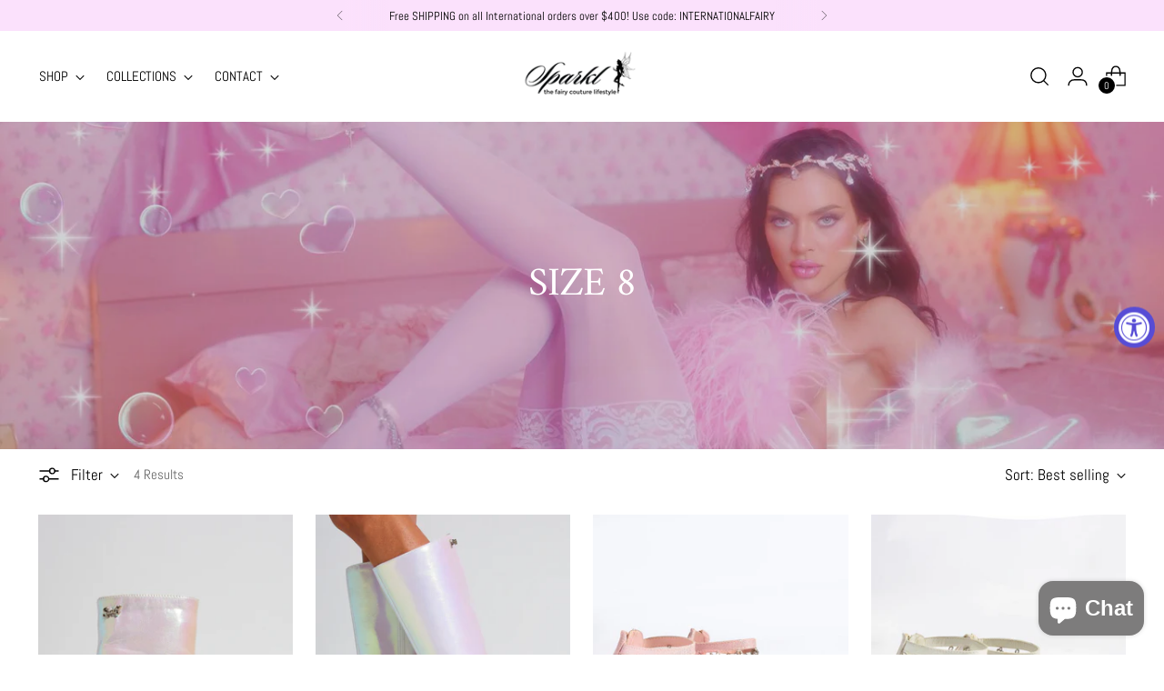

--- FILE ---
content_type: text/javascript; charset=utf-8
request_url: https://sparklfairycouture.com/products/pink-butterfly-sparkl-hiker-boots.js
body_size: 1175
content:
{"id":8110485733609,"title":"Ava Hiker Boots","handle":"pink-butterfly-sparkl-hiker-boots","description":"\u003ch2\u003eAva Hiker Boots\u003c\/h2\u003e\n\u003cp\u003eIndulge in the perfect blend of style and functionality with our Ava Hiker Boots in a delightful pink hue. These boots redefine outdoor chic, adorned with captivating crystal accents and whimsical butterfly details that make every step a fashionable adventure.\u003c\/p\u003e\n\u003ch3\u003eKey Features:\u003c\/h3\u003e\n\u003cul\u003e\n\u003cli\u003e\n\u003cstrong\u003eCrystal accents:\u003c\/strong\u003e Sparkling crystals delicately enhance the boots, creating a hint of glamour for the trailblazing fashionista.\u003c\/li\u003e\n\u003cli\u003e\n\u003cstrong\u003eDelicate butterfly details:\u003c\/strong\u003e Delicate butterfly embellishments grace these boots, infusing each step with a playful, enchanting charm.\u003c\/li\u003e\n\u003cli\u003e\n\u003cstrong\u003eLace-up closure system:\u003c\/strong\u003e A secure lace-up design ensures not just style, but a customized and snug fit tailored to your comfort.\u003c\/li\u003e\n\u003c\/ul\u003e\n\u003cp\u003eWhether you're conquering the trails or navigating city streets, our Ava Hiker Boots are designed for those who embrace both style and exploration. Step confidently into each day with a dash of elegance and a hint of playfulness.\u003c\/p\u003e","published_at":"2023-07-15T12:20:47-07:00","created_at":"2023-05-07T17:40:10-07:00","vendor":"Sparkl Fairy Couture","type":"boot","tags":["25","All","Best","BOGO 2021","MaxRetail","spo-default","spo-disabled","spo-notify-me-disabled"],"price":12000,"price_min":12000,"price_max":12000,"available":true,"price_varies":false,"compare_at_price":12000,"compare_at_price_min":12000,"compare_at_price_max":12000,"compare_at_price_varies":false,"variants":[{"id":44723614908649,"title":"5 \/ Pink \/ White","option1":"5","option2":"Pink \/ White","option3":null,"sku":"SFC-BT-AVA-PNK-5","requires_shipping":true,"taxable":true,"featured_image":{"id":41420993855721,"product_id":8110485733609,"position":5,"created_at":"2023-10-01T21:20:35-07:00","updated_at":"2024-07-02T17:46:03-07:00","alt":"Ava Hiker Boots - Sparkl Fairy Couture ","width":1463,"height":2048,"src":"https:\/\/cdn.shopify.com\/s\/files\/1\/0864\/3874\/files\/091123_sprklecom_2773.jpg?v=1719967563","variant_ids":[44723614908649,44723614941417,44723614974185,44723615006953,44723615039721,44723615072489,44723615105257]},"available":true,"name":"Ava Hiker Boots - 5 \/ Pink \/ White","public_title":"5 \/ Pink \/ White","options":["5","Pink \/ White"],"price":12000,"weight":1247,"compare_at_price":12000,"inventory_quantity":6,"inventory_management":"shopify","inventory_policy":"deny","barcode":"810195290724","featured_media":{"alt":"Ava Hiker Boots - Sparkl Fairy Couture ","id":34034385912041,"position":5,"preview_image":{"aspect_ratio":0.714,"height":2048,"width":1463,"src":"https:\/\/cdn.shopify.com\/s\/files\/1\/0864\/3874\/files\/091123_sprklecom_2773.jpg?v=1719967563"}},"requires_selling_plan":false,"selling_plan_allocations":[]},{"id":44723614941417,"title":"6 \/ Pink \/ White","option1":"6","option2":"Pink \/ White","option3":null,"sku":"SFC-BT-AVA-PNK-6","requires_shipping":true,"taxable":true,"featured_image":{"id":41420993855721,"product_id":8110485733609,"position":5,"created_at":"2023-10-01T21:20:35-07:00","updated_at":"2024-07-02T17:46:03-07:00","alt":"Ava Hiker Boots - Sparkl Fairy Couture ","width":1463,"height":2048,"src":"https:\/\/cdn.shopify.com\/s\/files\/1\/0864\/3874\/files\/091123_sprklecom_2773.jpg?v=1719967563","variant_ids":[44723614908649,44723614941417,44723614974185,44723615006953,44723615039721,44723615072489,44723615105257]},"available":true,"name":"Ava Hiker Boots - 6 \/ Pink \/ White","public_title":"6 \/ Pink \/ White","options":["6","Pink \/ White"],"price":12000,"weight":1247,"compare_at_price":12000,"inventory_quantity":17,"inventory_management":"shopify","inventory_policy":"deny","barcode":"810195290731","featured_media":{"alt":"Ava Hiker Boots - Sparkl Fairy Couture ","id":34034385912041,"position":5,"preview_image":{"aspect_ratio":0.714,"height":2048,"width":1463,"src":"https:\/\/cdn.shopify.com\/s\/files\/1\/0864\/3874\/files\/091123_sprklecom_2773.jpg?v=1719967563"}},"requires_selling_plan":false,"selling_plan_allocations":[]},{"id":44723614974185,"title":"7 \/ Pink \/ White","option1":"7","option2":"Pink \/ White","option3":null,"sku":"SFC-BT-AVA-PNK-7","requires_shipping":true,"taxable":true,"featured_image":{"id":41420993855721,"product_id":8110485733609,"position":5,"created_at":"2023-10-01T21:20:35-07:00","updated_at":"2024-07-02T17:46:03-07:00","alt":"Ava Hiker Boots - Sparkl Fairy Couture ","width":1463,"height":2048,"src":"https:\/\/cdn.shopify.com\/s\/files\/1\/0864\/3874\/files\/091123_sprklecom_2773.jpg?v=1719967563","variant_ids":[44723614908649,44723614941417,44723614974185,44723615006953,44723615039721,44723615072489,44723615105257]},"available":true,"name":"Ava Hiker Boots - 7 \/ Pink \/ White","public_title":"7 \/ Pink \/ White","options":["7","Pink \/ White"],"price":12000,"weight":1247,"compare_at_price":12000,"inventory_quantity":20,"inventory_management":"shopify","inventory_policy":"deny","barcode":"810195290748","featured_media":{"alt":"Ava Hiker Boots - Sparkl Fairy Couture ","id":34034385912041,"position":5,"preview_image":{"aspect_ratio":0.714,"height":2048,"width":1463,"src":"https:\/\/cdn.shopify.com\/s\/files\/1\/0864\/3874\/files\/091123_sprklecom_2773.jpg?v=1719967563"}},"requires_selling_plan":false,"selling_plan_allocations":[]},{"id":44723615006953,"title":"8 \/ Pink \/ White","option1":"8","option2":"Pink \/ White","option3":null,"sku":"SFC-BT-AVA-PNK-8","requires_shipping":true,"taxable":true,"featured_image":{"id":41420993855721,"product_id":8110485733609,"position":5,"created_at":"2023-10-01T21:20:35-07:00","updated_at":"2024-07-02T17:46:03-07:00","alt":"Ava Hiker Boots - Sparkl Fairy Couture ","width":1463,"height":2048,"src":"https:\/\/cdn.shopify.com\/s\/files\/1\/0864\/3874\/files\/091123_sprklecom_2773.jpg?v=1719967563","variant_ids":[44723614908649,44723614941417,44723614974185,44723615006953,44723615039721,44723615072489,44723615105257]},"available":true,"name":"Ava Hiker Boots - 8 \/ Pink \/ White","public_title":"8 \/ Pink \/ White","options":["8","Pink \/ White"],"price":12000,"weight":1247,"compare_at_price":12000,"inventory_quantity":20,"inventory_management":"shopify","inventory_policy":"deny","barcode":"810195290755","featured_media":{"alt":"Ava Hiker Boots - Sparkl Fairy Couture ","id":34034385912041,"position":5,"preview_image":{"aspect_ratio":0.714,"height":2048,"width":1463,"src":"https:\/\/cdn.shopify.com\/s\/files\/1\/0864\/3874\/files\/091123_sprklecom_2773.jpg?v=1719967563"}},"requires_selling_plan":false,"selling_plan_allocations":[]},{"id":44723615039721,"title":"9 \/ Pink \/ White","option1":"9","option2":"Pink \/ White","option3":null,"sku":"SFC-BT-AVA-PNK-9","requires_shipping":true,"taxable":true,"featured_image":{"id":41420993855721,"product_id":8110485733609,"position":5,"created_at":"2023-10-01T21:20:35-07:00","updated_at":"2024-07-02T17:46:03-07:00","alt":"Ava Hiker Boots - Sparkl Fairy Couture ","width":1463,"height":2048,"src":"https:\/\/cdn.shopify.com\/s\/files\/1\/0864\/3874\/files\/091123_sprklecom_2773.jpg?v=1719967563","variant_ids":[44723614908649,44723614941417,44723614974185,44723615006953,44723615039721,44723615072489,44723615105257]},"available":true,"name":"Ava Hiker Boots - 9 \/ Pink \/ White","public_title":"9 \/ Pink \/ White","options":["9","Pink \/ White"],"price":12000,"weight":1247,"compare_at_price":12000,"inventory_quantity":20,"inventory_management":"shopify","inventory_policy":"deny","barcode":"810195290762","featured_media":{"alt":"Ava Hiker Boots - Sparkl Fairy Couture ","id":34034385912041,"position":5,"preview_image":{"aspect_ratio":0.714,"height":2048,"width":1463,"src":"https:\/\/cdn.shopify.com\/s\/files\/1\/0864\/3874\/files\/091123_sprklecom_2773.jpg?v=1719967563"}},"requires_selling_plan":false,"selling_plan_allocations":[]},{"id":44723615072489,"title":"10 \/ Pink \/ White","option1":"10","option2":"Pink \/ White","option3":null,"sku":"SFC-BT-AVA-PNK-10","requires_shipping":true,"taxable":true,"featured_image":{"id":41420993855721,"product_id":8110485733609,"position":5,"created_at":"2023-10-01T21:20:35-07:00","updated_at":"2024-07-02T17:46:03-07:00","alt":"Ava Hiker Boots - Sparkl Fairy Couture ","width":1463,"height":2048,"src":"https:\/\/cdn.shopify.com\/s\/files\/1\/0864\/3874\/files\/091123_sprklecom_2773.jpg?v=1719967563","variant_ids":[44723614908649,44723614941417,44723614974185,44723615006953,44723615039721,44723615072489,44723615105257]},"available":true,"name":"Ava Hiker Boots - 10 \/ Pink \/ White","public_title":"10 \/ Pink \/ White","options":["10","Pink \/ White"],"price":12000,"weight":1247,"compare_at_price":12000,"inventory_quantity":6,"inventory_management":"shopify","inventory_policy":"deny","barcode":"810195290779","featured_media":{"alt":"Ava Hiker Boots - Sparkl Fairy Couture ","id":34034385912041,"position":5,"preview_image":{"aspect_ratio":0.714,"height":2048,"width":1463,"src":"https:\/\/cdn.shopify.com\/s\/files\/1\/0864\/3874\/files\/091123_sprklecom_2773.jpg?v=1719967563"}},"requires_selling_plan":false,"selling_plan_allocations":[]},{"id":44723615105257,"title":"11 \/ Pink \/ White","option1":"11","option2":"Pink \/ White","option3":null,"sku":"SFC-BT-AVA-PNK-11","requires_shipping":true,"taxable":true,"featured_image":{"id":41420993855721,"product_id":8110485733609,"position":5,"created_at":"2023-10-01T21:20:35-07:00","updated_at":"2024-07-02T17:46:03-07:00","alt":"Ava Hiker Boots - Sparkl Fairy Couture ","width":1463,"height":2048,"src":"https:\/\/cdn.shopify.com\/s\/files\/1\/0864\/3874\/files\/091123_sprklecom_2773.jpg?v=1719967563","variant_ids":[44723614908649,44723614941417,44723614974185,44723615006953,44723615039721,44723615072489,44723615105257]},"available":false,"name":"Ava Hiker Boots - 11 \/ Pink \/ White","public_title":"11 \/ Pink \/ White","options":["11","Pink \/ White"],"price":12000,"weight":1247,"compare_at_price":12000,"inventory_quantity":-1,"inventory_management":"shopify","inventory_policy":"deny","barcode":"810195290786","featured_media":{"alt":"Ava Hiker Boots - Sparkl Fairy Couture ","id":34034385912041,"position":5,"preview_image":{"aspect_ratio":0.714,"height":2048,"width":1463,"src":"https:\/\/cdn.shopify.com\/s\/files\/1\/0864\/3874\/files\/091123_sprklecom_2773.jpg?v=1719967563"}},"requires_selling_plan":false,"selling_plan_allocations":[]}],"images":["\/\/cdn.shopify.com\/s\/files\/1\/0864\/3874\/files\/sprklshoes_07.jpg?v=1719967590","\/\/cdn.shopify.com\/s\/files\/1\/0864\/3874\/files\/091123_sprklecom_2779.jpg?v=1719967590","\/\/cdn.shopify.com\/s\/files\/1\/0864\/3874\/files\/sprklshoes_06.jpg?v=1719967590","\/\/cdn.shopify.com\/s\/files\/1\/0864\/3874\/files\/ScreenShot2023-12-14at11.34.17PM.jpg?v=1719967563","\/\/cdn.shopify.com\/s\/files\/1\/0864\/3874\/files\/091123_sprklecom_2773.jpg?v=1719967563"],"featured_image":"\/\/cdn.shopify.com\/s\/files\/1\/0864\/3874\/files\/sprklshoes_07.jpg?v=1719967590","options":[{"name":"Size","position":1,"values":["5","6","7","8","9","10","11"]},{"name":"Color","position":2,"values":["Pink \/ White"]}],"url":"\/products\/pink-butterfly-sparkl-hiker-boots","media":[{"alt":null,"id":35667375227113,"position":1,"preview_image":{"aspect_ratio":0.714,"height":3580,"width":2557,"src":"https:\/\/cdn.shopify.com\/s\/files\/1\/0864\/3874\/files\/sprklshoes_07.jpg?v=1719967590"},"aspect_ratio":0.714,"height":3580,"media_type":"image","src":"https:\/\/cdn.shopify.com\/s\/files\/1\/0864\/3874\/files\/sprklshoes_07.jpg?v=1719967590","width":2557},{"alt":"Ava Hiker Boots - Sparkl Fairy Couture ","id":34034385879273,"position":2,"preview_image":{"aspect_ratio":0.714,"height":2048,"width":1463,"src":"https:\/\/cdn.shopify.com\/s\/files\/1\/0864\/3874\/files\/091123_sprklecom_2779.jpg?v=1719967590"},"aspect_ratio":0.714,"height":2048,"media_type":"image","src":"https:\/\/cdn.shopify.com\/s\/files\/1\/0864\/3874\/files\/091123_sprklecom_2779.jpg?v=1719967590","width":1463},{"alt":null,"id":35667375194345,"position":3,"preview_image":{"aspect_ratio":0.714,"height":3288,"width":2349,"src":"https:\/\/cdn.shopify.com\/s\/files\/1\/0864\/3874\/files\/sprklshoes_06.jpg?v=1719967590"},"aspect_ratio":0.714,"height":3288,"media_type":"image","src":"https:\/\/cdn.shopify.com\/s\/files\/1\/0864\/3874\/files\/sprklshoes_06.jpg?v=1719967590","width":2349},{"alt":"Ava Hiker Boots - Sparkl Fairy Couture ","id":34351122153705,"position":4,"preview_image":{"aspect_ratio":0.714,"height":2048,"width":1463,"src":"https:\/\/cdn.shopify.com\/s\/files\/1\/0864\/3874\/files\/ScreenShot2023-12-14at11.34.17PM.jpg?v=1719967563"},"aspect_ratio":0.714,"height":2048,"media_type":"image","src":"https:\/\/cdn.shopify.com\/s\/files\/1\/0864\/3874\/files\/ScreenShot2023-12-14at11.34.17PM.jpg?v=1719967563","width":1463},{"alt":"Ava Hiker Boots - Sparkl Fairy Couture ","id":34034385912041,"position":5,"preview_image":{"aspect_ratio":0.714,"height":2048,"width":1463,"src":"https:\/\/cdn.shopify.com\/s\/files\/1\/0864\/3874\/files\/091123_sprklecom_2773.jpg?v=1719967563"},"aspect_ratio":0.714,"height":2048,"media_type":"image","src":"https:\/\/cdn.shopify.com\/s\/files\/1\/0864\/3874\/files\/091123_sprklecom_2773.jpg?v=1719967563","width":1463}],"requires_selling_plan":false,"selling_plan_groups":[]}

--- FILE ---
content_type: text/javascript; charset=utf-8
request_url: https://sparklfairycouture.com/products/lilac-iridescent-monogram-mini-backpack.js
body_size: 1563
content:
{"id":7958246031593,"title":"Opal Mini Backpack","handle":"lilac-iridescent-monogram-mini-backpack","description":"\u003cdiv\u003e\n\u003cp\u003eExperience the mesmerizing blend of style and sophistication with our Opal Mini Backpack. Crafted with precision, this enchanting backpack features an iridescent exterior made of custom-pressed vinyl that catches the light with every movement.\u003c\/p\u003e\n\u003cp\u003eThe interior is lined with luxurious satin silk, adding a touch of opulence to your daily adventures. Unveil the magic within through the silver-plated zipper that grants access to the main chamber of the bag.\u003c\/p\u003e\n\u003cul\u003e\n\u003cli style=\"font-weight: bold;\"\u003e\u003cstrong\u003eCustom-pressed iridescent vinyl exterior\u003c\/strong\u003e\u003c\/li\u003e\n\u003cli style=\"font-weight: bold;\"\u003e\u003cstrong\u003eLuxurious satin silk interior lining\u003c\/strong\u003e\u003c\/li\u003e\n\u003cli style=\"font-weight: bold;\"\u003e\u003cstrong\u003eSilver-plated zipper with emblem of Sparkl Fairy Couture\u003c\/strong\u003e\u003c\/li\u003e\n\u003cli style=\"font-weight: bold;\"\u003e\u003cstrong\u003eConvenient magnet closure front pocket\u003c\/strong\u003e\u003c\/li\u003e\n\u003c\/ul\u003e\n\u003cp\u003eCarry the Opal Mini Backpack with custom-woven lilac straps, adorned with the word \"sparkl\" for a touch of iconic flair. To add to the magic, every backpack comes with a Sparkl Fairy keychain, making it not just a bag but a statement accessory.\u003c\/p\u003e\n\u003cp\u003eElevate your fashion game with this unique and dazzling backpack that seamlessly combines functionality and glamour.\u003c\/p\u003e\n\u003c\/div\u003e","published_at":"2024-01-24T09:43:08-08:00","created_at":"2022-11-03T17:27:45-07:00","vendor":"Sparkl Fairy Couture","type":"","tags":["MaxRetail","spo-default","spo-disabled","spo-notify-me-disabled"],"price":9500,"price_min":9500,"price_max":9500,"available":true,"price_varies":false,"compare_at_price":null,"compare_at_price_min":0,"compare_at_price_max":0,"compare_at_price_varies":false,"variants":[{"id":46430422761705,"title":"OS \/ Irridecent","option1":"OS","option2":"Irridecent","option3":null,"sku":"SFC-BG-OBP-LAV-OS","requires_shipping":true,"taxable":true,"featured_image":{"id":41427330990313,"product_id":7958246031593,"position":2,"created_at":"2023-10-03T14:05:56-07:00","updated_at":"2024-05-22T23:51:05-07:00","alt":null,"width":1463,"height":2048,"src":"https:\/\/cdn.shopify.com\/s\/files\/1\/0864\/3874\/files\/091123_sprklecom_0278-3.jpg?v=1716447065","variant_ids":[46430422761705]},"available":true,"name":"Opal Mini Backpack - OS \/ Irridecent","public_title":"OS \/ Irridecent","options":["OS","Irridecent"],"price":9500,"weight":499,"compare_at_price":null,"inventory_quantity":20,"inventory_management":"shopify","inventory_policy":"deny","barcode":"850065301020","featured_media":{"alt":null,"id":34040806572265,"position":2,"preview_image":{"aspect_ratio":0.714,"height":2048,"width":1463,"src":"https:\/\/cdn.shopify.com\/s\/files\/1\/0864\/3874\/files\/091123_sprklecom_0278-3.jpg?v=1716447065"}},"requires_selling_plan":false,"selling_plan_allocations":[]}],"images":["\/\/cdn.shopify.com\/s\/files\/1\/0864\/3874\/files\/5_93e00ab9-be99-4408-a7a6-bbbd3e92d92c.png?v=1716447065","\/\/cdn.shopify.com\/s\/files\/1\/0864\/3874\/files\/091123_sprklecom_0278-3.jpg?v=1716447065","\/\/cdn.shopify.com\/s\/files\/1\/0864\/3874\/files\/7_2d4fd9c7-72db-49b6-8395-32e3de0ffb9e.png?v=1716447065","\/\/cdn.shopify.com\/s\/files\/1\/0864\/3874\/files\/DSC05267.jpg?v=1716447065","\/\/cdn.shopify.com\/s\/files\/1\/0864\/3874\/files\/ScreenShot2024-05-10at12.08.05AM.png?v=1716447065","\/\/cdn.shopify.com\/s\/files\/1\/0864\/3874\/files\/6_370cd565-7538-48bf-b89f-fc98e8e8df07.png?v=1716447065","\/\/cdn.shopify.com\/s\/files\/1\/0864\/3874\/files\/DSC05273.jpg?v=1716447065","\/\/cdn.shopify.com\/s\/files\/1\/0864\/3874\/files\/DSC05258.jpg?v=1716447065","\/\/cdn.shopify.com\/s\/files\/1\/0864\/3874\/files\/DSC05271.jpg?v=1716447065","\/\/cdn.shopify.com\/s\/files\/1\/0864\/3874\/files\/091123_sprklecom_0278.jpg?v=1716447065","\/\/cdn.shopify.com\/s\/files\/1\/0864\/3874\/files\/DSC05276.jpg?v=1716447065","\/\/cdn.shopify.com\/s\/files\/1\/0864\/3874\/files\/IMG_4574_4e7f3cfa-9141-4884-baac-a845b68e957f.jpg?v=1716447065","\/\/cdn.shopify.com\/s\/files\/1\/0864\/3874\/files\/ScreenShot2024-05-10at12.08.17AM.png?v=1716447065","\/\/cdn.shopify.com\/s\/files\/1\/0864\/3874\/products\/WilderRush-9990.jpg?v=1716447065"],"featured_image":"\/\/cdn.shopify.com\/s\/files\/1\/0864\/3874\/files\/5_93e00ab9-be99-4408-a7a6-bbbd3e92d92c.png?v=1716447065","options":[{"name":"Size","position":1,"values":["OS"]},{"name":"Color","position":2,"values":["Irridecent"]}],"url":"\/products\/lilac-iridescent-monogram-mini-backpack","media":[{"alt":null,"id":35376619454697,"position":1,"preview_image":{"aspect_ratio":0.724,"height":2000,"width":1448,"src":"https:\/\/cdn.shopify.com\/s\/files\/1\/0864\/3874\/files\/5_93e00ab9-be99-4408-a7a6-bbbd3e92d92c.png?v=1716447065"},"aspect_ratio":0.724,"height":2000,"media_type":"image","src":"https:\/\/cdn.shopify.com\/s\/files\/1\/0864\/3874\/files\/5_93e00ab9-be99-4408-a7a6-bbbd3e92d92c.png?v=1716447065","width":1448},{"alt":null,"id":34040806572265,"position":2,"preview_image":{"aspect_ratio":0.714,"height":2048,"width":1463,"src":"https:\/\/cdn.shopify.com\/s\/files\/1\/0864\/3874\/files\/091123_sprklecom_0278-3.jpg?v=1716447065"},"aspect_ratio":0.714,"height":2048,"media_type":"image","src":"https:\/\/cdn.shopify.com\/s\/files\/1\/0864\/3874\/files\/091123_sprklecom_0278-3.jpg?v=1716447065","width":1463},{"alt":null,"id":35376619520233,"position":3,"preview_image":{"aspect_ratio":0.724,"height":2000,"width":1448,"src":"https:\/\/cdn.shopify.com\/s\/files\/1\/0864\/3874\/files\/7_2d4fd9c7-72db-49b6-8395-32e3de0ffb9e.png?v=1716447065"},"aspect_ratio":0.724,"height":2000,"media_type":"image","src":"https:\/\/cdn.shopify.com\/s\/files\/1\/0864\/3874\/files\/7_2d4fd9c7-72db-49b6-8395-32e3de0ffb9e.png?v=1716447065","width":1448},{"alt":null,"id":34492421865705,"position":4,"preview_image":{"aspect_ratio":0.714,"height":2048,"width":1463,"src":"https:\/\/cdn.shopify.com\/s\/files\/1\/0864\/3874\/files\/DSC05267.jpg?v=1716447065"},"aspect_ratio":0.714,"height":2048,"media_type":"image","src":"https:\/\/cdn.shopify.com\/s\/files\/1\/0864\/3874\/files\/DSC05267.jpg?v=1716447065","width":1463},{"alt":null,"id":35285102887145,"position":5,"preview_image":{"aspect_ratio":0.711,"height":1285,"width":913,"src":"https:\/\/cdn.shopify.com\/s\/files\/1\/0864\/3874\/files\/ScreenShot2024-05-10at12.08.05AM.png?v=1716447065"},"aspect_ratio":0.711,"height":1285,"media_type":"image","src":"https:\/\/cdn.shopify.com\/s\/files\/1\/0864\/3874\/files\/ScreenShot2024-05-10at12.08.05AM.png?v=1716447065","width":913},{"alt":null,"id":35376619487465,"position":6,"preview_image":{"aspect_ratio":0.724,"height":2000,"width":1448,"src":"https:\/\/cdn.shopify.com\/s\/files\/1\/0864\/3874\/files\/6_370cd565-7538-48bf-b89f-fc98e8e8df07.png?v=1716447065"},"aspect_ratio":0.724,"height":2000,"media_type":"image","src":"https:\/\/cdn.shopify.com\/s\/files\/1\/0864\/3874\/files\/6_370cd565-7538-48bf-b89f-fc98e8e8df07.png?v=1716447065","width":1448},{"alt":null,"id":34492421800169,"position":7,"preview_image":{"aspect_ratio":0.714,"height":2048,"width":1463,"src":"https:\/\/cdn.shopify.com\/s\/files\/1\/0864\/3874\/files\/DSC05273.jpg?v=1716447065"},"aspect_ratio":0.714,"height":2048,"media_type":"image","src":"https:\/\/cdn.shopify.com\/s\/files\/1\/0864\/3874\/files\/DSC05273.jpg?v=1716447065","width":1463},{"alt":null,"id":34846692016361,"position":8,"preview_image":{"aspect_ratio":0.563,"height":1280,"width":720,"src":"https:\/\/cdn.shopify.com\/s\/files\/1\/0864\/3874\/files\/preview_images\/2fc46e4b468f4f5e893c2c49f99daa77.thumbnail.0000000000.jpg?v=1710973571"},"aspect_ratio":0.563,"duration":7370,"media_type":"video","sources":[{"format":"mp4","height":480,"mime_type":"video\/mp4","url":"https:\/\/cdn.shopify.com\/videos\/c\/vp\/2fc46e4b468f4f5e893c2c49f99daa77\/2fc46e4b468f4f5e893c2c49f99daa77.SD-480p-1.2Mbps-26128679.mp4","width":270},{"format":"mp4","height":1080,"mime_type":"video\/mp4","url":"https:\/\/cdn.shopify.com\/videos\/c\/vp\/2fc46e4b468f4f5e893c2c49f99daa77\/2fc46e4b468f4f5e893c2c49f99daa77.HD-1080p-4.8Mbps-26128679.mp4","width":606},{"format":"mp4","height":720,"mime_type":"video\/mp4","url":"https:\/\/cdn.shopify.com\/videos\/c\/vp\/2fc46e4b468f4f5e893c2c49f99daa77\/2fc46e4b468f4f5e893c2c49f99daa77.HD-720p-3.0Mbps-26128679.mp4","width":404},{"format":"m3u8","height":1080,"mime_type":"application\/x-mpegURL","url":"https:\/\/cdn.shopify.com\/videos\/c\/vp\/2fc46e4b468f4f5e893c2c49f99daa77\/2fc46e4b468f4f5e893c2c49f99daa77.m3u8","width":606}]},{"alt":null,"id":34492421898473,"position":9,"preview_image":{"aspect_ratio":0.714,"height":2048,"width":1463,"src":"https:\/\/cdn.shopify.com\/s\/files\/1\/0864\/3874\/files\/DSC05258.jpg?v=1716447065"},"aspect_ratio":0.714,"height":2048,"media_type":"image","src":"https:\/\/cdn.shopify.com\/s\/files\/1\/0864\/3874\/files\/DSC05258.jpg?v=1716447065","width":1463},{"alt":null,"id":34492421832937,"position":10,"preview_image":{"aspect_ratio":0.714,"height":2048,"width":1463,"src":"https:\/\/cdn.shopify.com\/s\/files\/1\/0864\/3874\/files\/DSC05271.jpg?v=1716447065"},"aspect_ratio":0.714,"height":2048,"media_type":"image","src":"https:\/\/cdn.shopify.com\/s\/files\/1\/0864\/3874\/files\/DSC05271.jpg?v=1716447065","width":1463},{"alt":null,"id":34040806605033,"position":11,"preview_image":{"aspect_ratio":0.714,"height":2048,"width":1463,"src":"https:\/\/cdn.shopify.com\/s\/files\/1\/0864\/3874\/files\/091123_sprklecom_0278.jpg?v=1716447065"},"aspect_ratio":0.714,"height":2048,"media_type":"image","src":"https:\/\/cdn.shopify.com\/s\/files\/1\/0864\/3874\/files\/091123_sprklecom_0278.jpg?v=1716447065","width":1463},{"alt":null,"id":34492421767401,"position":12,"preview_image":{"aspect_ratio":0.714,"height":2048,"width":1463,"src":"https:\/\/cdn.shopify.com\/s\/files\/1\/0864\/3874\/files\/DSC05276.jpg?v=1716447065"},"aspect_ratio":0.714,"height":2048,"media_type":"image","src":"https:\/\/cdn.shopify.com\/s\/files\/1\/0864\/3874\/files\/DSC05276.jpg?v=1716447065","width":1463},{"alt":null,"id":34892374081769,"position":13,"preview_image":{"aspect_ratio":0.714,"height":2048,"width":1463,"src":"https:\/\/cdn.shopify.com\/s\/files\/1\/0864\/3874\/files\/IMG_4574_4e7f3cfa-9141-4884-baac-a845b68e957f.jpg?v=1716447065"},"aspect_ratio":0.714,"height":2048,"media_type":"image","src":"https:\/\/cdn.shopify.com\/s\/files\/1\/0864\/3874\/files\/IMG_4574_4e7f3cfa-9141-4884-baac-a845b68e957f.jpg?v=1716447065","width":1463},{"alt":null,"id":35285102919913,"position":14,"preview_image":{"aspect_ratio":0.753,"height":1426,"width":1074,"src":"https:\/\/cdn.shopify.com\/s\/files\/1\/0864\/3874\/files\/ScreenShot2024-05-10at12.08.17AM.png?v=1716447065"},"aspect_ratio":0.753,"height":1426,"media_type":"image","src":"https:\/\/cdn.shopify.com\/s\/files\/1\/0864\/3874\/files\/ScreenShot2024-05-10at12.08.17AM.png?v=1716447065","width":1074},{"alt":null,"id":32702518395113,"position":15,"preview_image":{"aspect_ratio":0.714,"height":2048,"width":1463,"src":"https:\/\/cdn.shopify.com\/s\/files\/1\/0864\/3874\/products\/WilderRush-9990.jpg?v=1716447065"},"aspect_ratio":0.714,"height":2048,"media_type":"image","src":"https:\/\/cdn.shopify.com\/s\/files\/1\/0864\/3874\/products\/WilderRush-9990.jpg?v=1716447065","width":1463}],"requires_selling_plan":false,"selling_plan_groups":[]}

--- FILE ---
content_type: text/javascript; charset=utf-8
request_url: https://sparklfairycouture.com/products/lilac-fairy-star-high-boot.js
body_size: 2133
content:
{"id":5392227926180,"title":"Naomi Boot","handle":"lilac-fairy-star-high-boot","description":"\u003ch2\u003eNaomi Boot\u003c\/h2\u003e\n\u003cp\u003eStep into the spotlight with our Naomi Boot – where elegance meets celestial charm in a stunning fusion of fashion-forward design. These boots boast a dreamy lilac hue that shimmers and shifts with every movement, creating an iridescent spectacle that's impossible to ignore.\u003c\/p\u003e\n\u003ch3\u003eKey Details:\u003c\/h3\u003e\n\u003cul\u003e\n\u003cli\u003e\n\u003cstrong\u003eThigh-High Design:\u003c\/strong\u003e The thigh-high silhouette adds an element of drama, elongating your legs for a show-stopping effect.\u003c\/li\u003e\n\u003cli\u003e\n\u003cstrong\u003eLilac Iridescent Color:\u003c\/strong\u003e Stand out from the crowd with the mesmerizing color that shimmers and changes as you move.\u003c\/li\u003e\n\u003cli\u003e\n\u003cstrong\u003eStar Chain Detail:\u003c\/strong\u003e A unique touch comes in the form of a celestial star chain detail, gracefully adorning the length of the boot for a touch of cosmic allure.\u003c\/li\u003e\n\u003cli\u003e\n\u003cstrong\u003eConvenient Zipper:\u003c\/strong\u003e The zipper on the inside of the boots allows for easy on and off, saving you time and effort.\u003c\/li\u003e\n\u003c\/ul\u003e\n\u003cp\u003eElevate your style game and make a celestial statement with every step in these thigh-high wonders.\u003c\/p\u003e","published_at":"2020-06-30T00:39:04-07:00","created_at":"2020-06-30T00:28:21-07:00","vendor":"Sparkl Fairy Couture","type":"boot","tags":["25","All","Best","BOGO 2021","MaxRetail","spo-default","spo-disabled"],"price":15000,"price_min":15000,"price_max":15000,"available":true,"price_varies":false,"compare_at_price":14500,"compare_at_price_min":14500,"compare_at_price_max":14500,"compare_at_price_varies":false,"variants":[{"id":34944314441892,"title":"6 \/ Lilac","option1":"6","option2":"Lilac","option3":null,"sku":"SFC-BT-NAO-LAV-5","requires_shipping":true,"taxable":true,"featured_image":{"id":41420951519465,"product_id":5392227926180,"position":1,"created_at":"2023-10-01T21:08:35-07:00","updated_at":"2026-01-18T17:14:22-08:00","alt":"Naomi Boot - Sparkl Fairy Couture ","width":1463,"height":2048,"src":"https:\/\/cdn.shopify.com\/s\/files\/1\/0864\/3874\/files\/091123_sprklecom_2713.jpg?v=1768785262","variant_ids":[34944314441892,34944314507428,34944314540196,34944314572964,34944314671268,34944314736804,34944314802340,43651122594025]},"available":true,"name":"Naomi Boot - 6 \/ Lilac","public_title":"6 \/ Lilac","options":["6","Lilac"],"price":15000,"weight":1814,"compare_at_price":14500,"inventory_quantity":12,"inventory_management":"shopify","inventory_policy":"deny","barcode":"810195291271","featured_media":{"alt":"Naomi Boot - Sparkl Fairy Couture ","id":34034343837929,"position":1,"preview_image":{"aspect_ratio":0.714,"height":2048,"width":1463,"src":"https:\/\/cdn.shopify.com\/s\/files\/1\/0864\/3874\/files\/091123_sprklecom_2713.jpg?v=1768785262"}},"requires_selling_plan":false,"selling_plan_allocations":[]},{"id":34944314507428,"title":"7 \/ Lilac","option1":"7","option2":"Lilac","option3":null,"sku":"SFC-BT-NAO-LAV-6","requires_shipping":true,"taxable":true,"featured_image":{"id":41420951519465,"product_id":5392227926180,"position":1,"created_at":"2023-10-01T21:08:35-07:00","updated_at":"2026-01-18T17:14:22-08:00","alt":"Naomi Boot - Sparkl Fairy Couture ","width":1463,"height":2048,"src":"https:\/\/cdn.shopify.com\/s\/files\/1\/0864\/3874\/files\/091123_sprklecom_2713.jpg?v=1768785262","variant_ids":[34944314441892,34944314507428,34944314540196,34944314572964,34944314671268,34944314736804,34944314802340,43651122594025]},"available":true,"name":"Naomi Boot - 7 \/ Lilac","public_title":"7 \/ Lilac","options":["7","Lilac"],"price":15000,"weight":1814,"compare_at_price":14500,"inventory_quantity":8,"inventory_management":"shopify","inventory_policy":"deny","barcode":"810195291288","featured_media":{"alt":"Naomi Boot - Sparkl Fairy Couture ","id":34034343837929,"position":1,"preview_image":{"aspect_ratio":0.714,"height":2048,"width":1463,"src":"https:\/\/cdn.shopify.com\/s\/files\/1\/0864\/3874\/files\/091123_sprklecom_2713.jpg?v=1768785262"}},"requires_selling_plan":false,"selling_plan_allocations":[]},{"id":34944314540196,"title":"8 \/ Lilac","option1":"8","option2":"Lilac","option3":null,"sku":"SFC-BT-NAO-LAV-7","requires_shipping":true,"taxable":true,"featured_image":{"id":41420951519465,"product_id":5392227926180,"position":1,"created_at":"2023-10-01T21:08:35-07:00","updated_at":"2026-01-18T17:14:22-08:00","alt":"Naomi Boot - Sparkl Fairy Couture ","width":1463,"height":2048,"src":"https:\/\/cdn.shopify.com\/s\/files\/1\/0864\/3874\/files\/091123_sprklecom_2713.jpg?v=1768785262","variant_ids":[34944314441892,34944314507428,34944314540196,34944314572964,34944314671268,34944314736804,34944314802340,43651122594025]},"available":true,"name":"Naomi Boot - 8 \/ Lilac","public_title":"8 \/ Lilac","options":["8","Lilac"],"price":15000,"weight":1814,"compare_at_price":14500,"inventory_quantity":13,"inventory_management":"shopify","inventory_policy":"deny","barcode":"810195291295","featured_media":{"alt":"Naomi Boot - Sparkl Fairy Couture ","id":34034343837929,"position":1,"preview_image":{"aspect_ratio":0.714,"height":2048,"width":1463,"src":"https:\/\/cdn.shopify.com\/s\/files\/1\/0864\/3874\/files\/091123_sprklecom_2713.jpg?v=1768785262"}},"requires_selling_plan":false,"selling_plan_allocations":[]},{"id":34944314572964,"title":"9 \/ Lilac","option1":"9","option2":"Lilac","option3":null,"sku":"SFC-BT-NAO-LAV-8","requires_shipping":true,"taxable":true,"featured_image":{"id":41420951519465,"product_id":5392227926180,"position":1,"created_at":"2023-10-01T21:08:35-07:00","updated_at":"2026-01-18T17:14:22-08:00","alt":"Naomi Boot - Sparkl Fairy Couture ","width":1463,"height":2048,"src":"https:\/\/cdn.shopify.com\/s\/files\/1\/0864\/3874\/files\/091123_sprklecom_2713.jpg?v=1768785262","variant_ids":[34944314441892,34944314507428,34944314540196,34944314572964,34944314671268,34944314736804,34944314802340,43651122594025]},"available":true,"name":"Naomi Boot - 9 \/ Lilac","public_title":"9 \/ Lilac","options":["9","Lilac"],"price":15000,"weight":1814,"compare_at_price":14500,"inventory_quantity":5,"inventory_management":"shopify","inventory_policy":"deny","barcode":"810195291301","featured_media":{"alt":"Naomi Boot - Sparkl Fairy Couture ","id":34034343837929,"position":1,"preview_image":{"aspect_ratio":0.714,"height":2048,"width":1463,"src":"https:\/\/cdn.shopify.com\/s\/files\/1\/0864\/3874\/files\/091123_sprklecom_2713.jpg?v=1768785262"}},"requires_selling_plan":false,"selling_plan_allocations":[]},{"id":34944314671268,"title":"10 \/ Lilac","option1":"10","option2":"Lilac","option3":null,"sku":"SFC-BT-NAO-LAV-9","requires_shipping":true,"taxable":true,"featured_image":{"id":41420951519465,"product_id":5392227926180,"position":1,"created_at":"2023-10-01T21:08:35-07:00","updated_at":"2026-01-18T17:14:22-08:00","alt":"Naomi Boot - Sparkl Fairy Couture ","width":1463,"height":2048,"src":"https:\/\/cdn.shopify.com\/s\/files\/1\/0864\/3874\/files\/091123_sprklecom_2713.jpg?v=1768785262","variant_ids":[34944314441892,34944314507428,34944314540196,34944314572964,34944314671268,34944314736804,34944314802340,43651122594025]},"available":false,"name":"Naomi Boot - 10 \/ Lilac","public_title":"10 \/ Lilac","options":["10","Lilac"],"price":15000,"weight":1814,"compare_at_price":14500,"inventory_quantity":0,"inventory_management":"shopify","inventory_policy":"deny","barcode":"810195291318","featured_media":{"alt":"Naomi Boot - Sparkl Fairy Couture ","id":34034343837929,"position":1,"preview_image":{"aspect_ratio":0.714,"height":2048,"width":1463,"src":"https:\/\/cdn.shopify.com\/s\/files\/1\/0864\/3874\/files\/091123_sprklecom_2713.jpg?v=1768785262"}},"requires_selling_plan":false,"selling_plan_allocations":[]},{"id":34944314736804,"title":"11 \/ Lilac","option1":"11","option2":"Lilac","option3":null,"sku":"SFC-BT-NAO-LAV-10","requires_shipping":true,"taxable":true,"featured_image":{"id":41420951519465,"product_id":5392227926180,"position":1,"created_at":"2023-10-01T21:08:35-07:00","updated_at":"2026-01-18T17:14:22-08:00","alt":"Naomi Boot - Sparkl Fairy Couture ","width":1463,"height":2048,"src":"https:\/\/cdn.shopify.com\/s\/files\/1\/0864\/3874\/files\/091123_sprklecom_2713.jpg?v=1768785262","variant_ids":[34944314441892,34944314507428,34944314540196,34944314572964,34944314671268,34944314736804,34944314802340,43651122594025]},"available":false,"name":"Naomi Boot - 11 \/ Lilac","public_title":"11 \/ Lilac","options":["11","Lilac"],"price":15000,"weight":1814,"compare_at_price":14500,"inventory_quantity":0,"inventory_management":"shopify","inventory_policy":"deny","barcode":"810195291325","featured_media":{"alt":"Naomi Boot - Sparkl Fairy Couture ","id":34034343837929,"position":1,"preview_image":{"aspect_ratio":0.714,"height":2048,"width":1463,"src":"https:\/\/cdn.shopify.com\/s\/files\/1\/0864\/3874\/files\/091123_sprklecom_2713.jpg?v=1768785262"}},"requires_selling_plan":false,"selling_plan_allocations":[]},{"id":34944314802340,"title":"12 \/ Lilac","option1":"12","option2":"Lilac","option3":null,"sku":"SFC-BT-NAO-LAV-11","requires_shipping":true,"taxable":true,"featured_image":{"id":41420951519465,"product_id":5392227926180,"position":1,"created_at":"2023-10-01T21:08:35-07:00","updated_at":"2026-01-18T17:14:22-08:00","alt":"Naomi Boot - Sparkl Fairy Couture ","width":1463,"height":2048,"src":"https:\/\/cdn.shopify.com\/s\/files\/1\/0864\/3874\/files\/091123_sprklecom_2713.jpg?v=1768785262","variant_ids":[34944314441892,34944314507428,34944314540196,34944314572964,34944314671268,34944314736804,34944314802340,43651122594025]},"available":false,"name":"Naomi Boot - 12 \/ Lilac","public_title":"12 \/ Lilac","options":["12","Lilac"],"price":15000,"weight":1814,"compare_at_price":14500,"inventory_quantity":0,"inventory_management":"shopify","inventory_policy":"deny","barcode":"810195291332","featured_media":{"alt":"Naomi Boot - Sparkl Fairy Couture ","id":34034343837929,"position":1,"preview_image":{"aspect_ratio":0.714,"height":2048,"width":1463,"src":"https:\/\/cdn.shopify.com\/s\/files\/1\/0864\/3874\/files\/091123_sprklecom_2713.jpg?v=1768785262"}},"requires_selling_plan":false,"selling_plan_allocations":[]},{"id":43651122594025,"title":"5 \/ Lilac","option1":"5","option2":"Lilac","option3":null,"sku":"SFC-BT-NAO-LAV-12","requires_shipping":true,"taxable":true,"featured_image":{"id":41420951519465,"product_id":5392227926180,"position":1,"created_at":"2023-10-01T21:08:35-07:00","updated_at":"2026-01-18T17:14:22-08:00","alt":"Naomi Boot - Sparkl Fairy Couture ","width":1463,"height":2048,"src":"https:\/\/cdn.shopify.com\/s\/files\/1\/0864\/3874\/files\/091123_sprklecom_2713.jpg?v=1768785262","variant_ids":[34944314441892,34944314507428,34944314540196,34944314572964,34944314671268,34944314736804,34944314802340,43651122594025]},"available":false,"name":"Naomi Boot - 5 \/ Lilac","public_title":"5 \/ Lilac","options":["5","Lilac"],"price":15000,"weight":1814,"compare_at_price":14500,"inventory_quantity":0,"inventory_management":"shopify","inventory_policy":"deny","barcode":"810195291349","featured_media":{"alt":"Naomi Boot - Sparkl Fairy Couture ","id":34034343837929,"position":1,"preview_image":{"aspect_ratio":0.714,"height":2048,"width":1463,"src":"https:\/\/cdn.shopify.com\/s\/files\/1\/0864\/3874\/files\/091123_sprklecom_2713.jpg?v=1768785262"}},"requires_selling_plan":false,"selling_plan_allocations":[]}],"images":["\/\/cdn.shopify.com\/s\/files\/1\/0864\/3874\/files\/091123_sprklecom_2713.jpg?v=1768785262","\/\/cdn.shopify.com\/s\/files\/1\/0864\/3874\/files\/4_390d173a-bc01-48c3-b7af-961233c9dd41.jpg?v=1768785262","\/\/cdn.shopify.com\/s\/files\/1\/0864\/3874\/files\/091123_sprklecom_2712-2.jpg?v=1768785262","\/\/cdn.shopify.com\/s\/files\/1\/0864\/3874\/files\/5_2782d831-d437-42f8-9f05-0e224824c76a.jpg?v=1732574975","\/\/cdn.shopify.com\/s\/files\/1\/0864\/3874\/files\/ChellaInstaPics.jpg?v=1714005244","\/\/cdn.shopify.com\/s\/files\/1\/0864\/3874\/files\/091123_sprklecom_2712.jpg?v=1714005244","\/\/cdn.shopify.com\/s\/files\/1\/0864\/3874\/products\/lilacthighhighboot.0026-2.jpg?v=1714005244","\/\/cdn.shopify.com\/s\/files\/1\/0864\/3874\/products\/lilacthighhighboot.004-2.jpg?v=1714005244"],"featured_image":"\/\/cdn.shopify.com\/s\/files\/1\/0864\/3874\/files\/091123_sprklecom_2713.jpg?v=1768785262","options":[{"name":"Size","position":1,"values":["6","7","8","9","10","11","12","5"]},{"name":"Color","position":2,"values":["Lilac"]}],"url":"\/products\/lilac-fairy-star-high-boot","media":[{"alt":"Naomi Boot - Sparkl Fairy Couture ","id":34034343837929,"position":1,"preview_image":{"aspect_ratio":0.714,"height":2048,"width":1463,"src":"https:\/\/cdn.shopify.com\/s\/files\/1\/0864\/3874\/files\/091123_sprklecom_2713.jpg?v=1768785262"},"aspect_ratio":0.714,"height":2048,"media_type":"image","src":"https:\/\/cdn.shopify.com\/s\/files\/1\/0864\/3874\/files\/091123_sprklecom_2713.jpg?v=1768785262","width":1463},{"alt":null,"id":36338371592425,"position":2,"preview_image":{"aspect_ratio":0.715,"height":2000,"width":1429,"src":"https:\/\/cdn.shopify.com\/s\/files\/1\/0864\/3874\/files\/4_390d173a-bc01-48c3-b7af-961233c9dd41.jpg?v=1768785262"},"aspect_ratio":0.715,"height":2000,"media_type":"image","src":"https:\/\/cdn.shopify.com\/s\/files\/1\/0864\/3874\/files\/4_390d173a-bc01-48c3-b7af-961233c9dd41.jpg?v=1768785262","width":1429},{"alt":"Naomi Boot - Sparkl Fairy Couture ","id":34034343870697,"position":3,"preview_image":{"aspect_ratio":0.714,"height":2048,"width":1463,"src":"https:\/\/cdn.shopify.com\/s\/files\/1\/0864\/3874\/files\/091123_sprklecom_2712-2.jpg?v=1768785262"},"aspect_ratio":0.714,"height":2048,"media_type":"image","src":"https:\/\/cdn.shopify.com\/s\/files\/1\/0864\/3874\/files\/091123_sprklecom_2712-2.jpg?v=1768785262","width":1463},{"alt":null,"id":36338371494121,"position":4,"preview_image":{"aspect_ratio":0.715,"height":2000,"width":1429,"src":"https:\/\/cdn.shopify.com\/s\/files\/1\/0864\/3874\/files\/5_2782d831-d437-42f8-9f05-0e224824c76a.jpg?v=1732574975"},"aspect_ratio":0.715,"height":2000,"media_type":"image","src":"https:\/\/cdn.shopify.com\/s\/files\/1\/0864\/3874\/files\/5_2782d831-d437-42f8-9f05-0e224824c76a.jpg?v=1732574975","width":1429},{"alt":null,"id":35174727876841,"position":5,"preview_image":{"aspect_ratio":0.563,"height":1280,"width":720,"src":"https:\/\/cdn.shopify.com\/s\/files\/1\/0864\/3874\/files\/preview_images\/cd46fc35dc9740bf86005f19759f346e.thumbnail.0000000000.jpg?v=1714005196"},"aspect_ratio":0.563,"duration":10530,"media_type":"video","sources":[{"format":"mp4","height":480,"mime_type":"video\/mp4","url":"https:\/\/cdn.shopify.com\/videos\/c\/vp\/cd46fc35dc9740bf86005f19759f346e\/cd46fc35dc9740bf86005f19759f346e.SD-480p-1.5Mbps-27976237.mp4","width":270},{"format":"mp4","height":1080,"mime_type":"video\/mp4","url":"https:\/\/cdn.shopify.com\/videos\/c\/vp\/cd46fc35dc9740bf86005f19759f346e\/cd46fc35dc9740bf86005f19759f346e.HD-1080p-7.2Mbps-27976237.mp4","width":606},{"format":"mp4","height":720,"mime_type":"video\/mp4","url":"https:\/\/cdn.shopify.com\/videos\/c\/vp\/cd46fc35dc9740bf86005f19759f346e\/cd46fc35dc9740bf86005f19759f346e.HD-720p-4.5Mbps-27976237.mp4","width":404},{"format":"m3u8","height":1080,"mime_type":"application\/x-mpegURL","url":"https:\/\/cdn.shopify.com\/videos\/c\/vp\/cd46fc35dc9740bf86005f19759f346e\/cd46fc35dc9740bf86005f19759f346e.m3u8","width":606}]},{"alt":null,"id":35174698254569,"position":6,"preview_image":{"aspect_ratio":0.8,"height":1350,"width":1080,"src":"https:\/\/cdn.shopify.com\/s\/files\/1\/0864\/3874\/files\/ChellaInstaPics.jpg?v=1714005244"},"aspect_ratio":0.8,"height":1350,"media_type":"image","src":"https:\/\/cdn.shopify.com\/s\/files\/1\/0864\/3874\/files\/ChellaInstaPics.jpg?v=1714005244","width":1080},{"alt":"Naomi Boot - Sparkl Fairy Couture ","id":34034343805161,"position":7,"preview_image":{"aspect_ratio":0.714,"height":2048,"width":1463,"src":"https:\/\/cdn.shopify.com\/s\/files\/1\/0864\/3874\/files\/091123_sprklecom_2712.jpg?v=1714005244"},"aspect_ratio":0.714,"height":2048,"media_type":"image","src":"https:\/\/cdn.shopify.com\/s\/files\/1\/0864\/3874\/files\/091123_sprklecom_2712.jpg?v=1714005244","width":1463},{"alt":"Naomi Boot - Sparkl Fairy Couture ","id":13242426294436,"position":8,"preview_image":{"aspect_ratio":0.714,"height":2048,"width":1463,"src":"https:\/\/cdn.shopify.com\/s\/files\/1\/0864\/3874\/products\/lilacthighhighboot.0026-2.jpg?v=1714005244"},"aspect_ratio":0.714,"height":2048,"media_type":"image","src":"https:\/\/cdn.shopify.com\/s\/files\/1\/0864\/3874\/products\/lilacthighhighboot.0026-2.jpg?v=1714005244","width":1463},{"alt":"Naomi Boot - Sparkl Fairy Couture ","id":13242426228900,"position":9,"preview_image":{"aspect_ratio":0.714,"height":2048,"width":1463,"src":"https:\/\/cdn.shopify.com\/s\/files\/1\/0864\/3874\/products\/lilacthighhighboot.004-2.jpg?v=1714005244"},"aspect_ratio":0.714,"height":2048,"media_type":"image","src":"https:\/\/cdn.shopify.com\/s\/files\/1\/0864\/3874\/products\/lilacthighhighboot.004-2.jpg?v=1714005244","width":1463}],"requires_selling_plan":false,"selling_plan_groups":[]}

--- FILE ---
content_type: text/javascript; charset=utf-8
request_url: https://sparklfairycouture.com/products/lilac-iridescent-monogram-weekender.js
body_size: 2495
content:
{"id":7958245802217,"title":"Opal Weekender","handle":"lilac-iridescent-monogram-weekender","description":"\u003cdiv\u003e\n\u003cp\u003eYou just got upgraded to first class with the Opal Weekender Bag! Its plush satin lining and spacious storage offer a blend of convenience, versatility, and style for all your travel needs.\u003c\/p\u003e\n\u003ch3\u003eKey Features:\u003c\/h3\u003e\n\u003cul\u003e\n\u003cli\u003e\n\u003cstrong\u003eIridescent Design:\u003c\/strong\u003e The bag's reflective material instills a sense of magic to your adventures.\u003c\/li\u003e\n\u003cli\u003e\n\u003cstrong\u003eCustom Straps:\u003c\/strong\u003e Custom-woven lilac straps provide a stylish contrast and comfortable carry.\u003c\/li\u003e\n\u003cli\u003e\n\u003cstrong\u003eConvenient Storage:\u003c\/strong\u003e The bag features multiple spacious compartments, offering ample space for your essentials.\u003c\/li\u003e\n\u003c\/ul\u003e\n\u003cp\u003eOrder now and get ready to embark on your next adventure!\u003c\/p\u003e\n\u003c\/div\u003e","published_at":"2024-01-24T09:42:39-08:00","created_at":"2022-11-03T17:26:35-07:00","vendor":"Sparkl Fairy Couture","type":"","tags":["MaxRetail","spo-default","spo-disabled","spo-notify-me-disabled"],"price":28500,"price_min":28500,"price_max":28500,"available":true,"price_varies":false,"compare_at_price":28500,"compare_at_price_min":28500,"compare_at_price_max":28500,"compare_at_price_varies":false,"variants":[{"id":46430422532329,"title":"OS \/ Iridescent","option1":"OS","option2":"Iridescent","option3":null,"sku":"SFC-BG-OWNK-LAV-OS","requires_shipping":true,"taxable":true,"featured_image":{"id":41427330007273,"product_id":7958245802217,"position":2,"created_at":"2023-10-03T14:04:39-07:00","updated_at":"2024-05-22T23:45:32-07:00","alt":null,"width":1463,"height":2048,"src":"https:\/\/cdn.shopify.com\/s\/files\/1\/0864\/3874\/files\/091123_sprklecom_1324_b345328d-e49d-4130-8c6a-9929684df089.jpg?v=1716446732","variant_ids":[46430422532329]},"available":true,"name":"Opal Weekender - OS \/ Iridescent","public_title":"OS \/ Iridescent","options":["OS","Iridescent"],"price":28500,"weight":2096,"compare_at_price":28500,"inventory_quantity":20,"inventory_management":"shopify","inventory_policy":"deny","barcode":"850065301006","featured_media":{"alt":null,"id":34040805490921,"position":2,"preview_image":{"aspect_ratio":0.714,"height":2048,"width":1463,"src":"https:\/\/cdn.shopify.com\/s\/files\/1\/0864\/3874\/files\/091123_sprklecom_1324_b345328d-e49d-4130-8c6a-9929684df089.jpg?v=1716446732"}},"requires_selling_plan":false,"selling_plan_allocations":[]}],"images":["\/\/cdn.shopify.com\/s\/files\/1\/0864\/3874\/files\/1_cf568a0e-4ca3-45bf-b409-055eb5b28397.png?v=1716446732","\/\/cdn.shopify.com\/s\/files\/1\/0864\/3874\/files\/091123_sprklecom_1324_b345328d-e49d-4130-8c6a-9929684df089.jpg?v=1716446732","\/\/cdn.shopify.com\/s\/files\/1\/0864\/3874\/files\/2_3a908ab6-91a1-467a-b356-b54701b2b015.png?v=1716446732","\/\/cdn.shopify.com\/s\/files\/1\/0864\/3874\/files\/091123_sprklecom_1290_1a6da2fc-c6af-4d9c-8397-a6eecf2f2311.jpg?v=1716446732","\/\/cdn.shopify.com\/s\/files\/1\/0864\/3874\/files\/2_f633e5ef-0a3d-4c39-b77c-fccb94eeb991.png?v=1716446732","\/\/cdn.shopify.com\/s\/files\/1\/0864\/3874\/files\/4_dc1b644e-de28-4474-98e9-4660b750645a.png?v=1716446732","\/\/cdn.shopify.com\/s\/files\/1\/0864\/3874\/files\/3_19dad1fa-bba8-46d1-aafb-c9d5c8991578.png?v=1716446732","\/\/cdn.shopify.com\/s\/files\/1\/0864\/3874\/files\/sprklbags0510_009.jpg?v=1716446732","\/\/cdn.shopify.com\/s\/files\/1\/0864\/3874\/files\/8_b4ca77d5-9aaa-4619-8b27-46c902f391bf.png?v=1716446732","\/\/cdn.shopify.com\/s\/files\/1\/0864\/3874\/files\/Sparkl_110323_1061.webp?v=1716446732","\/\/cdn.shopify.com\/s\/files\/1\/0864\/3874\/files\/4_8646fb67-afdd-4cb7-a92e-f47ecd1ad809.png?v=1716446732","\/\/cdn.shopify.com\/s\/files\/1\/0864\/3874\/files\/091123_sprklecom_1270.jpg?v=1716446732","\/\/cdn.shopify.com\/s\/files\/1\/0864\/3874\/files\/1_81ce3b90-b9b2-4647-8e83-496c68653b65.png?v=1716446732","\/\/cdn.shopify.com\/s\/files\/1\/0864\/3874\/products\/ScreenShot2023-01-16at6.17.28PM.png?v=1716446732","\/\/cdn.shopify.com\/s\/files\/1\/0864\/3874\/files\/3_3a49d72e-e5e6-4ff9-8cbc-e9f94ab72ef6.png?v=1716446732","\/\/cdn.shopify.com\/s\/files\/1\/0864\/3874\/files\/29A19621-AE06-4D33-B71B-A8C9DFEF8405.jpg?v=1716446720","\/\/cdn.shopify.com\/s\/files\/1\/0864\/3874\/files\/Untitleddesign.jpg?v=1716446720","\/\/cdn.shopify.com\/s\/files\/1\/0864\/3874\/files\/gettyimages-2148661183-2048x2048.jpg?v=1716446720","\/\/cdn.shopify.com\/s\/files\/1\/0864\/3874\/files\/13_6f08e6a0-e6cb-48a2-b7ab-1701ecb79e0e.jpg?v=1722644326"],"featured_image":"\/\/cdn.shopify.com\/s\/files\/1\/0864\/3874\/files\/1_cf568a0e-4ca3-45bf-b409-055eb5b28397.png?v=1716446732","options":[{"name":"Size","position":1,"values":["OS"]},{"name":"Color","position":2,"values":["Iridescent"]}],"url":"\/products\/lilac-iridescent-monogram-weekender","media":[{"alt":null,"id":35376609460457,"position":1,"preview_image":{"aspect_ratio":0.724,"height":2000,"width":1448,"src":"https:\/\/cdn.shopify.com\/s\/files\/1\/0864\/3874\/files\/1_cf568a0e-4ca3-45bf-b409-055eb5b28397.png?v=1716446732"},"aspect_ratio":0.724,"height":2000,"media_type":"image","src":"https:\/\/cdn.shopify.com\/s\/files\/1\/0864\/3874\/files\/1_cf568a0e-4ca3-45bf-b409-055eb5b28397.png?v=1716446732","width":1448},{"alt":null,"id":34040805490921,"position":2,"preview_image":{"aspect_ratio":0.714,"height":2048,"width":1463,"src":"https:\/\/cdn.shopify.com\/s\/files\/1\/0864\/3874\/files\/091123_sprklecom_1324_b345328d-e49d-4130-8c6a-9929684df089.jpg?v=1716446732"},"aspect_ratio":0.714,"height":2048,"media_type":"image","src":"https:\/\/cdn.shopify.com\/s\/files\/1\/0864\/3874\/files\/091123_sprklecom_1324_b345328d-e49d-4130-8c6a-9929684df089.jpg?v=1716446732","width":1463},{"alt":null,"id":35376609427689,"position":3,"preview_image":{"aspect_ratio":0.724,"height":2000,"width":1448,"src":"https:\/\/cdn.shopify.com\/s\/files\/1\/0864\/3874\/files\/2_3a908ab6-91a1-467a-b356-b54701b2b015.png?v=1716446732"},"aspect_ratio":0.724,"height":2000,"media_type":"image","src":"https:\/\/cdn.shopify.com\/s\/files\/1\/0864\/3874\/files\/2_3a908ab6-91a1-467a-b356-b54701b2b015.png?v=1716446732","width":1448},{"alt":null,"id":34040805556457,"position":4,"preview_image":{"aspect_ratio":0.714,"height":2048,"width":1463,"src":"https:\/\/cdn.shopify.com\/s\/files\/1\/0864\/3874\/files\/091123_sprklecom_1290_1a6da2fc-c6af-4d9c-8397-a6eecf2f2311.jpg?v=1716446732"},"aspect_ratio":0.714,"height":2048,"media_type":"image","src":"https:\/\/cdn.shopify.com\/s\/files\/1\/0864\/3874\/files\/091123_sprklecom_1290_1a6da2fc-c6af-4d9c-8397-a6eecf2f2311.jpg?v=1716446732","width":1463},{"alt":null,"id":34496216301801,"position":5,"preview_image":{"aspect_ratio":0.715,"height":2000,"width":1429,"src":"https:\/\/cdn.shopify.com\/s\/files\/1\/0864\/3874\/files\/2_f633e5ef-0a3d-4c39-b77c-fccb94eeb991.png?v=1716446732"},"aspect_ratio":0.715,"height":2000,"media_type":"image","src":"https:\/\/cdn.shopify.com\/s\/files\/1\/0864\/3874\/files\/2_f633e5ef-0a3d-4c39-b77c-fccb94eeb991.png?v=1716446732","width":1429},{"alt":null,"id":35376609362153,"position":6,"preview_image":{"aspect_ratio":0.724,"height":2000,"width":1448,"src":"https:\/\/cdn.shopify.com\/s\/files\/1\/0864\/3874\/files\/4_dc1b644e-de28-4474-98e9-4660b750645a.png?v=1716446732"},"aspect_ratio":0.724,"height":2000,"media_type":"image","src":"https:\/\/cdn.shopify.com\/s\/files\/1\/0864\/3874\/files\/4_dc1b644e-de28-4474-98e9-4660b750645a.png?v=1716446732","width":1448},{"alt":null,"id":35376609394921,"position":7,"preview_image":{"aspect_ratio":0.724,"height":2000,"width":1448,"src":"https:\/\/cdn.shopify.com\/s\/files\/1\/0864\/3874\/files\/3_19dad1fa-bba8-46d1-aafb-c9d5c8991578.png?v=1716446732"},"aspect_ratio":0.724,"height":2000,"media_type":"image","src":"https:\/\/cdn.shopify.com\/s\/files\/1\/0864\/3874\/files\/3_19dad1fa-bba8-46d1-aafb-c9d5c8991578.png?v=1716446732","width":1448},{"alt":null,"id":34846664982761,"position":8,"preview_image":{"aspect_ratio":0.563,"height":1280,"width":720,"src":"https:\/\/cdn.shopify.com\/s\/files\/1\/0864\/3874\/files\/preview_images\/b99804d3461b42aabc43be3247ad8df5.thumbnail.0000000000.jpg?v=1710973308"},"aspect_ratio":0.563,"duration":10750,"media_type":"video","sources":[{"format":"mp4","height":480,"mime_type":"video\/mp4","url":"https:\/\/cdn.shopify.com\/videos\/c\/vp\/b99804d3461b42aabc43be3247ad8df5\/b99804d3461b42aabc43be3247ad8df5.SD-480p-1.2Mbps-26128580.mp4","width":270},{"format":"mp4","height":1080,"mime_type":"video\/mp4","url":"https:\/\/cdn.shopify.com\/videos\/c\/vp\/b99804d3461b42aabc43be3247ad8df5\/b99804d3461b42aabc43be3247ad8df5.HD-1080p-4.8Mbps-26128580.mp4","width":606},{"format":"mp4","height":720,"mime_type":"video\/mp4","url":"https:\/\/cdn.shopify.com\/videos\/c\/vp\/b99804d3461b42aabc43be3247ad8df5\/b99804d3461b42aabc43be3247ad8df5.HD-720p-3.0Mbps-26128580.mp4","width":404},{"format":"m3u8","height":1080,"mime_type":"application\/x-mpegURL","url":"https:\/\/cdn.shopify.com\/videos\/c\/vp\/b99804d3461b42aabc43be3247ad8df5\/b99804d3461b42aabc43be3247ad8df5.m3u8","width":606}]},{"alt":null,"id":35361108787433,"position":9,"preview_image":{"aspect_ratio":0.667,"height":5679,"width":3786,"src":"https:\/\/cdn.shopify.com\/s\/files\/1\/0864\/3874\/files\/sprklbags0510_009.jpg?v=1716446732"},"aspect_ratio":0.667,"height":5679,"media_type":"image","src":"https:\/\/cdn.shopify.com\/s\/files\/1\/0864\/3874\/files\/sprklbags0510_009.jpg?v=1716446732","width":3786},{"alt":null,"id":35376613982441,"position":10,"preview_image":{"aspect_ratio":0.724,"height":2000,"width":1448,"src":"https:\/\/cdn.shopify.com\/s\/files\/1\/0864\/3874\/files\/8_b4ca77d5-9aaa-4619-8b27-46c902f391bf.png?v=1716446732"},"aspect_ratio":0.724,"height":2000,"media_type":"image","src":"https:\/\/cdn.shopify.com\/s\/files\/1\/0864\/3874\/files\/8_b4ca77d5-9aaa-4619-8b27-46c902f391bf.png?v=1716446732","width":1448},{"alt":null,"id":34520837587177,"position":11,"preview_image":{"aspect_ratio":0.714,"height":2048,"width":1463,"src":"https:\/\/cdn.shopify.com\/s\/files\/1\/0864\/3874\/files\/Sparkl_110323_1061.webp?v=1716446732"},"aspect_ratio":0.714,"height":2048,"media_type":"image","src":"https:\/\/cdn.shopify.com\/s\/files\/1\/0864\/3874\/files\/Sparkl_110323_1061.webp?v=1716446732","width":1463},{"alt":null,"id":34496216236265,"position":12,"preview_image":{"aspect_ratio":0.715,"height":2000,"width":1429,"src":"https:\/\/cdn.shopify.com\/s\/files\/1\/0864\/3874\/files\/4_8646fb67-afdd-4cb7-a92e-f47ecd1ad809.png?v=1716446732"},"aspect_ratio":0.715,"height":2000,"media_type":"image","src":"https:\/\/cdn.shopify.com\/s\/files\/1\/0864\/3874\/files\/4_8646fb67-afdd-4cb7-a92e-f47ecd1ad809.png?v=1716446732","width":1429},{"alt":null,"id":34040805589225,"position":13,"preview_image":{"aspect_ratio":0.714,"height":2048,"width":1463,"src":"https:\/\/cdn.shopify.com\/s\/files\/1\/0864\/3874\/files\/091123_sprklecom_1270.jpg?v=1716446732"},"aspect_ratio":0.714,"height":2048,"media_type":"image","src":"https:\/\/cdn.shopify.com\/s\/files\/1\/0864\/3874\/files\/091123_sprklecom_1270.jpg?v=1716446732","width":1463},{"alt":null,"id":34496216203497,"position":14,"preview_image":{"aspect_ratio":0.715,"height":2000,"width":1429,"src":"https:\/\/cdn.shopify.com\/s\/files\/1\/0864\/3874\/files\/1_81ce3b90-b9b2-4647-8e83-496c68653b65.png?v=1716446732"},"aspect_ratio":0.715,"height":2000,"media_type":"image","src":"https:\/\/cdn.shopify.com\/s\/files\/1\/0864\/3874\/files\/1_81ce3b90-b9b2-4647-8e83-496c68653b65.png?v=1716446732","width":1429},{"alt":null,"id":32702503944425,"position":15,"preview_image":{"aspect_ratio":0.791,"height":966,"width":764,"src":"https:\/\/cdn.shopify.com\/s\/files\/1\/0864\/3874\/products\/ScreenShot2023-01-16at6.17.28PM.png?v=1716446732"},"aspect_ratio":0.791,"height":966,"media_type":"image","src":"https:\/\/cdn.shopify.com\/s\/files\/1\/0864\/3874\/products\/ScreenShot2023-01-16at6.17.28PM.png?v=1716446732","width":764},{"alt":null,"id":34496216269033,"position":16,"preview_image":{"aspect_ratio":0.715,"height":2000,"width":1429,"src":"https:\/\/cdn.shopify.com\/s\/files\/1\/0864\/3874\/files\/3_3a49d72e-e5e6-4ff9-8cbc-e9f94ab72ef6.png?v=1716446732"},"aspect_ratio":0.715,"height":2000,"media_type":"image","src":"https:\/\/cdn.shopify.com\/s\/files\/1\/0864\/3874\/files\/3_3a49d72e-e5e6-4ff9-8cbc-e9f94ab72ef6.png?v=1716446732","width":1429},{"alt":null,"id":34848198066409,"position":17,"preview_image":{"aspect_ratio":0.8,"height":900,"width":720,"src":"https:\/\/cdn.shopify.com\/s\/files\/1\/0864\/3874\/files\/29A19621-AE06-4D33-B71B-A8C9DFEF8405.jpg?v=1716446720"},"aspect_ratio":0.8,"height":900,"media_type":"image","src":"https:\/\/cdn.shopify.com\/s\/files\/1\/0864\/3874\/files\/29A19621-AE06-4D33-B71B-A8C9DFEF8405.jpg?v=1716446720","width":720},{"alt":null,"id":34520907383017,"position":18,"preview_image":{"aspect_ratio":0.8,"height":1350,"width":1080,"src":"https:\/\/cdn.shopify.com\/s\/files\/1\/0864\/3874\/files\/Untitleddesign.jpg?v=1716446720"},"aspect_ratio":0.8,"height":1350,"media_type":"image","src":"https:\/\/cdn.shopify.com\/s\/files\/1\/0864\/3874\/files\/Untitleddesign.jpg?v=1716446720","width":1080},{"alt":null,"id":35174107185385,"position":19,"preview_image":{"aspect_ratio":0.646,"height":2048,"width":1323,"src":"https:\/\/cdn.shopify.com\/s\/files\/1\/0864\/3874\/files\/gettyimages-2148661183-2048x2048.jpg?v=1716446720"},"aspect_ratio":0.646,"height":2048,"media_type":"image","src":"https:\/\/cdn.shopify.com\/s\/files\/1\/0864\/3874\/files\/gettyimages-2148661183-2048x2048.jpg?v=1716446720","width":1323},{"alt":null,"id":35174393217257,"position":20,"preview_image":{"aspect_ratio":0.563,"height":1280,"width":720,"src":"https:\/\/cdn.shopify.com\/s\/files\/1\/0864\/3874\/files\/preview_images\/8f34b201c0af408e91feb845403d7bf1.thumbnail.0000000000.jpg?v=1714001534"},"aspect_ratio":0.563,"duration":8340,"media_type":"video","sources":[{"format":"mp4","height":480,"mime_type":"video\/mp4","url":"https:\/\/cdn.shopify.com\/videos\/c\/vp\/8f34b201c0af408e91feb845403d7bf1\/8f34b201c0af408e91feb845403d7bf1.SD-480p-1.2Mbps-27973995.mp4","width":270},{"format":"mp4","height":1080,"mime_type":"video\/mp4","url":"https:\/\/cdn.shopify.com\/videos\/c\/vp\/8f34b201c0af408e91feb845403d7bf1\/8f34b201c0af408e91feb845403d7bf1.HD-1080p-4.8Mbps-27973995.mp4","width":606},{"format":"mp4","height":720,"mime_type":"video\/mp4","url":"https:\/\/cdn.shopify.com\/videos\/c\/vp\/8f34b201c0af408e91feb845403d7bf1\/8f34b201c0af408e91feb845403d7bf1.HD-720p-3.0Mbps-27973995.mp4","width":404},{"format":"m3u8","height":1080,"mime_type":"application\/x-mpegURL","url":"https:\/\/cdn.shopify.com\/videos\/c\/vp\/8f34b201c0af408e91feb845403d7bf1\/8f34b201c0af408e91feb845403d7bf1.m3u8","width":606}]},{"alt":null,"id":35825823056105,"position":21,"preview_image":{"aspect_ratio":1.0,"height":750,"width":750,"src":"https:\/\/cdn.shopify.com\/s\/files\/1\/0864\/3874\/files\/13_6f08e6a0-e6cb-48a2-b7ab-1701ecb79e0e.jpg?v=1722644326"},"aspect_ratio":1.0,"height":750,"media_type":"image","src":"https:\/\/cdn.shopify.com\/s\/files\/1\/0864\/3874\/files\/13_6f08e6a0-e6cb-48a2-b7ab-1701ecb79e0e.jpg?v=1722644326","width":750}],"requires_selling_plan":false,"selling_plan_groups":[]}

--- FILE ---
content_type: text/javascript; charset=utf-8
request_url: https://sparklfairycouture.com/products/oh-yeah-baby-knee-ankle-boot.js
body_size: 2020
content:
{"id":7880227356905,"title":"Felicity Mini Boot","handle":"oh-yeah-baby-knee-ankle-boot","description":"\u003ch2\u003eFelicity Mini Boot\u003c\/h2\u003e\n\u003cp\u003eElevate your style with the Felicity Mini Boot, a stunning nod to 60's fashion. Crafted with precision and attention to detail, this ankle boot channels the spirit of the era with its white iridescent design and ultra platform sole. Whether you're stepping out for a night on the town or adding a touch of retro charm to your everyday look, these boots are the perfect statement piece.\u003c\/p\u003e\n\u003ch3\u003eKey Features:\u003c\/h3\u003e\n\u003cul\u003e\n\u003cli\u003e\n\u003cstrong\u003eIridescent Elegance:\u003c\/strong\u003e The white iridescent finish of these boots adds a touch of glamour and uniqueness to any outfit, making you stand out from the crowd.\u003c\/li\u003e\n\u003cli\u003e\n\u003cstrong\u003e60's Inspired Design:\u003c\/strong\u003e With its retro-inspired silhouette, the Felicity Mini Boot pays homage to the iconic style of the 60's, giving you a timeless and fashionable look.\u003c\/li\u003e\n\u003cli\u003e\n\u003cstrong\u003eUltra Platform Sole:\u003c\/strong\u003e The ultra platform sole not only adds height and elongates your legs, but also provides exceptional comfort and stability for all-day wear.\u003c\/li\u003e\n\u003cli\u003e\n\u003cstrong\u003eVersatile and Stylish:\u003c\/strong\u003e These ankle boots can be dressed up or down, pairing effortlessly with both casual and formal attire. From jeans to dresses, they will elevate any ensemble.\u003c\/li\u003e\n\u003c\/ul\u003e\n\u003cp\u003eStep into the spotlight with the Felicity Mini Boot and embrace the retro-chic vibe that this iconic style exudes. Make a bold fashion statement and let your individuality shine!\u003c\/p\u003e","published_at":"2022-09-12T23:28:52-07:00","created_at":"2022-09-12T23:28:52-07:00","vendor":"Sparkl Fairy Couture","type":"boot","tags":[],"price":17500,"price_min":17500,"price_max":17500,"available":true,"price_varies":false,"compare_at_price":17500,"compare_at_price_min":17500,"compare_at_price_max":17500,"compare_at_price_varies":false,"variants":[{"id":43651273949417,"title":"5","option1":"5","option2":null,"option3":null,"sku":"SFC-BT-FMB-WHT-5","requires_shipping":true,"taxable":true,"featured_image":{"id":41421063848169,"product_id":7880227356905,"position":7,"created_at":"2023-10-01T22:02:19-07:00","updated_at":"2024-07-02T17:58:56-07:00","alt":"Felicity Mini Boot - Sparkl Fairy Couture ","width":1463,"height":2048,"src":"https:\/\/cdn.shopify.com\/s\/files\/1\/0864\/3874\/files\/091123_sprklecom_2735-6.jpg?v=1719968336","variant_ids":[43651273949417,43651273982185,43651274014953,43651274047721,43651274080489,43651274113257,43651274146025,43651274178793]},"available":true,"name":"Felicity Mini Boot - 5","public_title":"5","options":["5"],"price":17500,"weight":1547,"compare_at_price":17500,"inventory_quantity":1,"inventory_management":"shopify","inventory_policy":"deny","barcode":"850065301716","featured_media":{"alt":"Felicity Mini Boot - Sparkl Fairy Couture ","id":34034457968873,"position":7,"preview_image":{"aspect_ratio":0.714,"height":2048,"width":1463,"src":"https:\/\/cdn.shopify.com\/s\/files\/1\/0864\/3874\/files\/091123_sprklecom_2735-6.jpg?v=1719968336"}},"requires_selling_plan":false,"selling_plan_allocations":[]},{"id":43651273982185,"title":"6","option1":"6","option2":null,"option3":null,"sku":"SFC-BT-FMB-WHT-6","requires_shipping":true,"taxable":true,"featured_image":{"id":41421063848169,"product_id":7880227356905,"position":7,"created_at":"2023-10-01T22:02:19-07:00","updated_at":"2024-07-02T17:58:56-07:00","alt":"Felicity Mini Boot - Sparkl Fairy Couture ","width":1463,"height":2048,"src":"https:\/\/cdn.shopify.com\/s\/files\/1\/0864\/3874\/files\/091123_sprklecom_2735-6.jpg?v=1719968336","variant_ids":[43651273949417,43651273982185,43651274014953,43651274047721,43651274080489,43651274113257,43651274146025,43651274178793]},"available":false,"name":"Felicity Mini Boot - 6","public_title":"6","options":["6"],"price":17500,"weight":1547,"compare_at_price":17500,"inventory_quantity":0,"inventory_management":"shopify","inventory_policy":"deny","barcode":"850065301723","featured_media":{"alt":"Felicity Mini Boot - Sparkl Fairy Couture ","id":34034457968873,"position":7,"preview_image":{"aspect_ratio":0.714,"height":2048,"width":1463,"src":"https:\/\/cdn.shopify.com\/s\/files\/1\/0864\/3874\/files\/091123_sprklecom_2735-6.jpg?v=1719968336"}},"requires_selling_plan":false,"selling_plan_allocations":[]},{"id":43651274014953,"title":"7","option1":"7","option2":null,"option3":null,"sku":"SFC-BT-FMB-WHT-7","requires_shipping":true,"taxable":true,"featured_image":{"id":41421063848169,"product_id":7880227356905,"position":7,"created_at":"2023-10-01T22:02:19-07:00","updated_at":"2024-07-02T17:58:56-07:00","alt":"Felicity Mini Boot - Sparkl Fairy Couture ","width":1463,"height":2048,"src":"https:\/\/cdn.shopify.com\/s\/files\/1\/0864\/3874\/files\/091123_sprklecom_2735-6.jpg?v=1719968336","variant_ids":[43651273949417,43651273982185,43651274014953,43651274047721,43651274080489,43651274113257,43651274146025,43651274178793]},"available":false,"name":"Felicity Mini Boot - 7","public_title":"7","options":["7"],"price":17500,"weight":1547,"compare_at_price":17500,"inventory_quantity":0,"inventory_management":"shopify","inventory_policy":"deny","barcode":"850065301730","featured_media":{"alt":"Felicity Mini Boot - Sparkl Fairy Couture ","id":34034457968873,"position":7,"preview_image":{"aspect_ratio":0.714,"height":2048,"width":1463,"src":"https:\/\/cdn.shopify.com\/s\/files\/1\/0864\/3874\/files\/091123_sprklecom_2735-6.jpg?v=1719968336"}},"requires_selling_plan":false,"selling_plan_allocations":[]},{"id":43651274047721,"title":"8","option1":"8","option2":null,"option3":null,"sku":"SFC-BT-FMB-WHT-8","requires_shipping":true,"taxable":true,"featured_image":{"id":41421063848169,"product_id":7880227356905,"position":7,"created_at":"2023-10-01T22:02:19-07:00","updated_at":"2024-07-02T17:58:56-07:00","alt":"Felicity Mini Boot - Sparkl Fairy Couture ","width":1463,"height":2048,"src":"https:\/\/cdn.shopify.com\/s\/files\/1\/0864\/3874\/files\/091123_sprklecom_2735-6.jpg?v=1719968336","variant_ids":[43651273949417,43651273982185,43651274014953,43651274047721,43651274080489,43651274113257,43651274146025,43651274178793]},"available":true,"name":"Felicity Mini Boot - 8","public_title":"8","options":["8"],"price":17500,"weight":1547,"compare_at_price":17500,"inventory_quantity":1,"inventory_management":"shopify","inventory_policy":"deny","barcode":"850065301747","featured_media":{"alt":"Felicity Mini Boot - Sparkl Fairy Couture ","id":34034457968873,"position":7,"preview_image":{"aspect_ratio":0.714,"height":2048,"width":1463,"src":"https:\/\/cdn.shopify.com\/s\/files\/1\/0864\/3874\/files\/091123_sprklecom_2735-6.jpg?v=1719968336"}},"requires_selling_plan":false,"selling_plan_allocations":[]},{"id":43651274080489,"title":"9","option1":"9","option2":null,"option3":null,"sku":"SFC-BT-FMB-WHT-9","requires_shipping":true,"taxable":true,"featured_image":{"id":41421063848169,"product_id":7880227356905,"position":7,"created_at":"2023-10-01T22:02:19-07:00","updated_at":"2024-07-02T17:58:56-07:00","alt":"Felicity Mini Boot - Sparkl Fairy Couture ","width":1463,"height":2048,"src":"https:\/\/cdn.shopify.com\/s\/files\/1\/0864\/3874\/files\/091123_sprklecom_2735-6.jpg?v=1719968336","variant_ids":[43651273949417,43651273982185,43651274014953,43651274047721,43651274080489,43651274113257,43651274146025,43651274178793]},"available":true,"name":"Felicity Mini Boot - 9","public_title":"9","options":["9"],"price":17500,"weight":1547,"compare_at_price":17500,"inventory_quantity":20,"inventory_management":"shopify","inventory_policy":"deny","barcode":"850065301754","featured_media":{"alt":"Felicity Mini Boot - Sparkl Fairy Couture ","id":34034457968873,"position":7,"preview_image":{"aspect_ratio":0.714,"height":2048,"width":1463,"src":"https:\/\/cdn.shopify.com\/s\/files\/1\/0864\/3874\/files\/091123_sprklecom_2735-6.jpg?v=1719968336"}},"requires_selling_plan":false,"selling_plan_allocations":[]},{"id":43651274113257,"title":"10","option1":"10","option2":null,"option3":null,"sku":"SFC-BT-FMB-WHT-10","requires_shipping":true,"taxable":true,"featured_image":{"id":41421063848169,"product_id":7880227356905,"position":7,"created_at":"2023-10-01T22:02:19-07:00","updated_at":"2024-07-02T17:58:56-07:00","alt":"Felicity Mini Boot - Sparkl Fairy Couture ","width":1463,"height":2048,"src":"https:\/\/cdn.shopify.com\/s\/files\/1\/0864\/3874\/files\/091123_sprklecom_2735-6.jpg?v=1719968336","variant_ids":[43651273949417,43651273982185,43651274014953,43651274047721,43651274080489,43651274113257,43651274146025,43651274178793]},"available":true,"name":"Felicity Mini Boot - 10","public_title":"10","options":["10"],"price":17500,"weight":1547,"compare_at_price":17500,"inventory_quantity":1,"inventory_management":"shopify","inventory_policy":"deny","barcode":"850065301761","featured_media":{"alt":"Felicity Mini Boot - Sparkl Fairy Couture ","id":34034457968873,"position":7,"preview_image":{"aspect_ratio":0.714,"height":2048,"width":1463,"src":"https:\/\/cdn.shopify.com\/s\/files\/1\/0864\/3874\/files\/091123_sprklecom_2735-6.jpg?v=1719968336"}},"requires_selling_plan":false,"selling_plan_allocations":[]},{"id":43651274146025,"title":"11","option1":"11","option2":null,"option3":null,"sku":"SFC-BT-FMB-WHT-11","requires_shipping":true,"taxable":true,"featured_image":{"id":41421063848169,"product_id":7880227356905,"position":7,"created_at":"2023-10-01T22:02:19-07:00","updated_at":"2024-07-02T17:58:56-07:00","alt":"Felicity Mini Boot - Sparkl Fairy Couture ","width":1463,"height":2048,"src":"https:\/\/cdn.shopify.com\/s\/files\/1\/0864\/3874\/files\/091123_sprklecom_2735-6.jpg?v=1719968336","variant_ids":[43651273949417,43651273982185,43651274014953,43651274047721,43651274080489,43651274113257,43651274146025,43651274178793]},"available":false,"name":"Felicity Mini Boot - 11","public_title":"11","options":["11"],"price":17500,"weight":1547,"compare_at_price":17500,"inventory_quantity":0,"inventory_management":"shopify","inventory_policy":"deny","barcode":"850065301778","featured_media":{"alt":"Felicity Mini Boot - Sparkl Fairy Couture ","id":34034457968873,"position":7,"preview_image":{"aspect_ratio":0.714,"height":2048,"width":1463,"src":"https:\/\/cdn.shopify.com\/s\/files\/1\/0864\/3874\/files\/091123_sprklecom_2735-6.jpg?v=1719968336"}},"requires_selling_plan":false,"selling_plan_allocations":[]},{"id":43651274178793,"title":"12","option1":"12","option2":null,"option3":null,"sku":"SFC-BT-FMB-WHT-12","requires_shipping":true,"taxable":true,"featured_image":{"id":41421063848169,"product_id":7880227356905,"position":7,"created_at":"2023-10-01T22:02:19-07:00","updated_at":"2024-07-02T17:58:56-07:00","alt":"Felicity Mini Boot - Sparkl Fairy Couture ","width":1463,"height":2048,"src":"https:\/\/cdn.shopify.com\/s\/files\/1\/0864\/3874\/files\/091123_sprklecom_2735-6.jpg?v=1719968336","variant_ids":[43651273949417,43651273982185,43651274014953,43651274047721,43651274080489,43651274113257,43651274146025,43651274178793]},"available":true,"name":"Felicity Mini Boot - 12","public_title":"12","options":["12"],"price":17500,"weight":1547,"compare_at_price":17500,"inventory_quantity":5,"inventory_management":"shopify","inventory_policy":"deny","barcode":"850065301785","featured_media":{"alt":"Felicity Mini Boot - Sparkl Fairy Couture ","id":34034457968873,"position":7,"preview_image":{"aspect_ratio":0.714,"height":2048,"width":1463,"src":"https:\/\/cdn.shopify.com\/s\/files\/1\/0864\/3874\/files\/091123_sprklecom_2735-6.jpg?v=1719968336"}},"requires_selling_plan":false,"selling_plan_allocations":[]}],"images":["\/\/cdn.shopify.com\/s\/files\/1\/0864\/3874\/files\/sprkl_shoes_21.jpg?v=1719968322","\/\/cdn.shopify.com\/s\/files\/1\/0864\/3874\/files\/13_ce598f03-f9c9-4a64-a57a-fcb912728a6f.jpg?v=1719968340","\/\/cdn.shopify.com\/s\/files\/1\/0864\/3874\/files\/sprkl_shoes_22.jpg?v=1719968321","\/\/cdn.shopify.com\/s\/files\/1\/0864\/3874\/files\/091123_sprklecom_2735-2.jpg?v=1719968340","\/\/cdn.shopify.com\/s\/files\/1\/0864\/3874\/files\/091123_sprklecom_2735-3.jpg?v=1719968336","\/\/cdn.shopify.com\/s\/files\/1\/0864\/3874\/files\/091123_sprklecom_2735.jpg?v=1719968336","\/\/cdn.shopify.com\/s\/files\/1\/0864\/3874\/files\/091123_sprklecom_2735-6.jpg?v=1719968336","\/\/cdn.shopify.com\/s\/files\/1\/0864\/3874\/products\/WilderRush-0083.jpg?v=1719968336","\/\/cdn.shopify.com\/s\/files\/1\/0864\/3874\/products\/WilderRush-0106.jpg?v=1719968336"],"featured_image":"\/\/cdn.shopify.com\/s\/files\/1\/0864\/3874\/files\/sprkl_shoes_21.jpg?v=1719968322","options":[{"name":"Size","position":1,"values":["5","6","7","8","9","10","11","12"]}],"url":"\/products\/oh-yeah-baby-knee-ankle-boot","media":[{"alt":null,"id":35667412386025,"position":1,"preview_image":{"aspect_ratio":0.714,"height":3338,"width":2384,"src":"https:\/\/cdn.shopify.com\/s\/files\/1\/0864\/3874\/files\/sprkl_shoes_21.jpg?v=1719968322"},"aspect_ratio":0.714,"height":3338,"media_type":"image","src":"https:\/\/cdn.shopify.com\/s\/files\/1\/0864\/3874\/files\/sprkl_shoes_21.jpg?v=1719968322","width":2384},{"alt":null,"id":34848163201257,"position":2,"preview_image":{"aspect_ratio":0.667,"height":1500,"width":1000,"src":"https:\/\/cdn.shopify.com\/s\/files\/1\/0864\/3874\/files\/13_ce598f03-f9c9-4a64-a57a-fcb912728a6f.jpg?v=1719968340"},"aspect_ratio":0.667,"height":1500,"media_type":"image","src":"https:\/\/cdn.shopify.com\/s\/files\/1\/0864\/3874\/files\/13_ce598f03-f9c9-4a64-a57a-fcb912728a6f.jpg?v=1719968340","width":1000},{"alt":null,"id":35667412353257,"position":3,"preview_image":{"aspect_ratio":0.715,"height":2456,"width":1755,"src":"https:\/\/cdn.shopify.com\/s\/files\/1\/0864\/3874\/files\/sprkl_shoes_22.jpg?v=1719968321"},"aspect_ratio":0.715,"height":2456,"media_type":"image","src":"https:\/\/cdn.shopify.com\/s\/files\/1\/0864\/3874\/files\/sprkl_shoes_22.jpg?v=1719968321","width":1755},{"alt":"Felicity Mini Boot - Sparkl Fairy Couture ","id":34034458034409,"position":4,"preview_image":{"aspect_ratio":0.714,"height":2048,"width":1463,"src":"https:\/\/cdn.shopify.com\/s\/files\/1\/0864\/3874\/files\/091123_sprklecom_2735-2.jpg?v=1719968340"},"aspect_ratio":0.714,"height":2048,"media_type":"image","src":"https:\/\/cdn.shopify.com\/s\/files\/1\/0864\/3874\/files\/091123_sprklecom_2735-2.jpg?v=1719968340","width":1463},{"alt":"Felicity Mini Boot - Sparkl Fairy Couture ","id":34034458067177,"position":5,"preview_image":{"aspect_ratio":0.714,"height":2048,"width":1463,"src":"https:\/\/cdn.shopify.com\/s\/files\/1\/0864\/3874\/files\/091123_sprklecom_2735-3.jpg?v=1719968336"},"aspect_ratio":0.714,"height":2048,"media_type":"image","src":"https:\/\/cdn.shopify.com\/s\/files\/1\/0864\/3874\/files\/091123_sprklecom_2735-3.jpg?v=1719968336","width":1463},{"alt":"Felicity Mini Boot - Sparkl Fairy Couture ","id":34034458001641,"position":6,"preview_image":{"aspect_ratio":0.714,"height":2048,"width":1463,"src":"https:\/\/cdn.shopify.com\/s\/files\/1\/0864\/3874\/files\/091123_sprklecom_2735.jpg?v=1719968336"},"aspect_ratio":0.714,"height":2048,"media_type":"image","src":"https:\/\/cdn.shopify.com\/s\/files\/1\/0864\/3874\/files\/091123_sprklecom_2735.jpg?v=1719968336","width":1463},{"alt":"Felicity Mini Boot - Sparkl Fairy Couture ","id":34034457968873,"position":7,"preview_image":{"aspect_ratio":0.714,"height":2048,"width":1463,"src":"https:\/\/cdn.shopify.com\/s\/files\/1\/0864\/3874\/files\/091123_sprklecom_2735-6.jpg?v=1719968336"},"aspect_ratio":0.714,"height":2048,"media_type":"image","src":"https:\/\/cdn.shopify.com\/s\/files\/1\/0864\/3874\/files\/091123_sprklecom_2735-6.jpg?v=1719968336","width":1463},{"alt":"Felicity Mini Boot - Sparkl Fairy Couture ","id":32815411888361,"position":8,"preview_image":{"aspect_ratio":0.71,"height":1150,"width":817,"src":"https:\/\/cdn.shopify.com\/s\/files\/1\/0864\/3874\/products\/WilderRush-0083.jpg?v=1719968336"},"aspect_ratio":0.71,"height":1150,"media_type":"image","src":"https:\/\/cdn.shopify.com\/s\/files\/1\/0864\/3874\/products\/WilderRush-0083.jpg?v=1719968336","width":817},{"alt":"Felicity Mini Boot - Sparkl Fairy Couture ","id":32807157137641,"position":9,"preview_image":{"aspect_ratio":0.711,"height":1110,"width":789,"src":"https:\/\/cdn.shopify.com\/s\/files\/1\/0864\/3874\/products\/WilderRush-0106.jpg?v=1719968336"},"aspect_ratio":0.711,"height":1110,"media_type":"image","src":"https:\/\/cdn.shopify.com\/s\/files\/1\/0864\/3874\/products\/WilderRush-0106.jpg?v=1719968336","width":789}],"requires_selling_plan":false,"selling_plan_groups":[]}

--- FILE ---
content_type: text/javascript; charset=utf-8
request_url: https://sparklfairycouture.com/products/oh-yeah-baby-knee-high-boot.js
body_size: 1883
content:
{"id":7872974029033,"title":"Felicity Boot","handle":"oh-yeah-baby-knee-high-boot","description":"\u003ch2\u003eFelicity Boot\u003c\/h2\u003e\n\u003cp\u003eStep into a time capsule of retro glam with our 60's-inspired Felicity Boot. These boots are a nod to the iconic era of mod fashion, reimagined for the modern fashionista.\u003c\/p\u003e\n\u003ch3\u003eKey Features:\u003c\/h3\u003e\n\u003cul\u003e\n\u003cli\u003e\n\u003cstrong\u003e60's style:\u003c\/strong\u003e Embrace the retro vibe with these boots that pay homage to the iconic fashion of the 1960s.\u003c\/li\u003e\n\u003cli\u003e\n\u003cstrong\u003eKnee-high:\u003c\/strong\u003e The knee-high silhouette pays homage to the swinging sixties while elongating your legs.\u003c\/li\u003e\n\u003cli\u003e\n\u003cstrong\u003eWhite iridescent:\u003c\/strong\u003e The shimmering white iridescent color adds a modern twist to the classic boot design, making them a standout choice.\u003c\/li\u003e\n\u003cli\u003e\n\u003cstrong\u003eUltra Platform:\u003c\/strong\u003e The Ultra Platform sole not only provides extra height, but also ensures comfortable and stable steps throughout the day.\u003c\/li\u003e\n\u003cli\u003e\n\u003cstrong\u003eZippered:\u003c\/strong\u003e With a convenient zippered closure, these boots effortlessly combine form and function, making them as easy to wear as they are to admire.\u003c\/li\u003e\n\u003c\/ul\u003e\n\u003cp\u003eWhether you're grooving on the dance floor or strutting down the street, these boots are your ticket to timeless style with a touch of futuristic flair. Embrace the spirit of the 60s in these ultra-chic knee-highs that promise to turn every sidewalk into your own personal runway.\u003c\/p\u003e","published_at":"2022-09-07T15:23:22-07:00","created_at":"2022-09-07T15:23:20-07:00","vendor":"Sparkl Fairy Couture","type":"boot","tags":[],"price":19000,"price_min":19000,"price_max":19000,"available":true,"price_varies":false,"compare_at_price":19000,"compare_at_price_min":19000,"compare_at_price_max":19000,"compare_at_price_varies":false,"variants":[{"id":43630293647593,"title":"5","option1":"5","option2":null,"option3":null,"sku":"SFC-BT-FEL-WHT-5","requires_shipping":true,"taxable":true,"featured_image":{"id":41421055033577,"product_id":7872974029033,"position":7,"created_at":"2023-10-01T21:58:12-07:00","updated_at":"2024-03-20T18:42:51-07:00","alt":"Felicity Boot - Sparkl Fairy Couture ","width":1463,"height":2048,"src":"https:\/\/cdn.shopify.com\/s\/files\/1\/0864\/3874\/files\/091123_sprklecom_2727-2.jpg?v=1710985371","variant_ids":[43630293647593,43630293680361,43630293713129,43630293745897,43630293778665,43630293811433,43630293844201,43630293876969]},"available":false,"name":"Felicity Boot - 5","public_title":"5","options":["5"],"price":19000,"weight":1846,"compare_at_price":19000,"inventory_quantity":0,"inventory_management":"shopify","inventory_policy":"deny","barcode":"810195290571","featured_media":{"alt":"Felicity Boot - Sparkl Fairy Couture ","id":34034447810793,"position":7,"preview_image":{"aspect_ratio":0.714,"height":2048,"width":1463,"src":"https:\/\/cdn.shopify.com\/s\/files\/1\/0864\/3874\/files\/091123_sprklecom_2727-2.jpg?v=1710985371"}},"requires_selling_plan":false,"selling_plan_allocations":[]},{"id":43630293680361,"title":"6","option1":"6","option2":null,"option3":null,"sku":"SFC-BT-FEL-WHT-6","requires_shipping":true,"taxable":true,"featured_image":{"id":41421055033577,"product_id":7872974029033,"position":7,"created_at":"2023-10-01T21:58:12-07:00","updated_at":"2024-03-20T18:42:51-07:00","alt":"Felicity Boot - Sparkl Fairy Couture ","width":1463,"height":2048,"src":"https:\/\/cdn.shopify.com\/s\/files\/1\/0864\/3874\/files\/091123_sprklecom_2727-2.jpg?v=1710985371","variant_ids":[43630293647593,43630293680361,43630293713129,43630293745897,43630293778665,43630293811433,43630293844201,43630293876969]},"available":false,"name":"Felicity Boot - 6","public_title":"6","options":["6"],"price":19000,"weight":1846,"compare_at_price":19000,"inventory_quantity":0,"inventory_management":"shopify","inventory_policy":"deny","barcode":"810195290588","featured_media":{"alt":"Felicity Boot - Sparkl Fairy Couture ","id":34034447810793,"position":7,"preview_image":{"aspect_ratio":0.714,"height":2048,"width":1463,"src":"https:\/\/cdn.shopify.com\/s\/files\/1\/0864\/3874\/files\/091123_sprklecom_2727-2.jpg?v=1710985371"}},"requires_selling_plan":false,"selling_plan_allocations":[]},{"id":43630293713129,"title":"7","option1":"7","option2":null,"option3":null,"sku":"SFC-BT-FEL-WHT-7","requires_shipping":true,"taxable":true,"featured_image":{"id":41421055033577,"product_id":7872974029033,"position":7,"created_at":"2023-10-01T21:58:12-07:00","updated_at":"2024-03-20T18:42:51-07:00","alt":"Felicity Boot - Sparkl Fairy Couture ","width":1463,"height":2048,"src":"https:\/\/cdn.shopify.com\/s\/files\/1\/0864\/3874\/files\/091123_sprklecom_2727-2.jpg?v=1710985371","variant_ids":[43630293647593,43630293680361,43630293713129,43630293745897,43630293778665,43630293811433,43630293844201,43630293876969]},"available":false,"name":"Felicity Boot - 7","public_title":"7","options":["7"],"price":19000,"weight":1846,"compare_at_price":19000,"inventory_quantity":0,"inventory_management":"shopify","inventory_policy":"deny","barcode":"810195290595","featured_media":{"alt":"Felicity Boot - Sparkl Fairy Couture ","id":34034447810793,"position":7,"preview_image":{"aspect_ratio":0.714,"height":2048,"width":1463,"src":"https:\/\/cdn.shopify.com\/s\/files\/1\/0864\/3874\/files\/091123_sprklecom_2727-2.jpg?v=1710985371"}},"requires_selling_plan":false,"selling_plan_allocations":[]},{"id":43630293745897,"title":"8","option1":"8","option2":null,"option3":null,"sku":"SFC-BT-FEL-WHT-8","requires_shipping":true,"taxable":true,"featured_image":{"id":41421055033577,"product_id":7872974029033,"position":7,"created_at":"2023-10-01T21:58:12-07:00","updated_at":"2024-03-20T18:42:51-07:00","alt":"Felicity Boot - Sparkl Fairy Couture ","width":1463,"height":2048,"src":"https:\/\/cdn.shopify.com\/s\/files\/1\/0864\/3874\/files\/091123_sprklecom_2727-2.jpg?v=1710985371","variant_ids":[43630293647593,43630293680361,43630293713129,43630293745897,43630293778665,43630293811433,43630293844201,43630293876969]},"available":false,"name":"Felicity Boot - 8","public_title":"8","options":["8"],"price":19000,"weight":1846,"compare_at_price":19000,"inventory_quantity":-1,"inventory_management":"shopify","inventory_policy":"deny","barcode":"810195290601","featured_media":{"alt":"Felicity Boot - Sparkl Fairy Couture ","id":34034447810793,"position":7,"preview_image":{"aspect_ratio":0.714,"height":2048,"width":1463,"src":"https:\/\/cdn.shopify.com\/s\/files\/1\/0864\/3874\/files\/091123_sprklecom_2727-2.jpg?v=1710985371"}},"requires_selling_plan":false,"selling_plan_allocations":[]},{"id":43630293778665,"title":"9","option1":"9","option2":null,"option3":null,"sku":"SFC-BT-FEL-WHT-9","requires_shipping":true,"taxable":true,"featured_image":{"id":41421055033577,"product_id":7872974029033,"position":7,"created_at":"2023-10-01T21:58:12-07:00","updated_at":"2024-03-20T18:42:51-07:00","alt":"Felicity Boot - Sparkl Fairy Couture ","width":1463,"height":2048,"src":"https:\/\/cdn.shopify.com\/s\/files\/1\/0864\/3874\/files\/091123_sprklecom_2727-2.jpg?v=1710985371","variant_ids":[43630293647593,43630293680361,43630293713129,43630293745897,43630293778665,43630293811433,43630293844201,43630293876969]},"available":false,"name":"Felicity Boot - 9","public_title":"9","options":["9"],"price":19000,"weight":1846,"compare_at_price":19000,"inventory_quantity":0,"inventory_management":"shopify","inventory_policy":"deny","barcode":"810195290618","featured_media":{"alt":"Felicity Boot - Sparkl Fairy Couture ","id":34034447810793,"position":7,"preview_image":{"aspect_ratio":0.714,"height":2048,"width":1463,"src":"https:\/\/cdn.shopify.com\/s\/files\/1\/0864\/3874\/files\/091123_sprklecom_2727-2.jpg?v=1710985371"}},"requires_selling_plan":false,"selling_plan_allocations":[]},{"id":43630293811433,"title":"10","option1":"10","option2":null,"option3":null,"sku":"SFC-BT-FEL-WHT-10","requires_shipping":true,"taxable":true,"featured_image":{"id":41421055033577,"product_id":7872974029033,"position":7,"created_at":"2023-10-01T21:58:12-07:00","updated_at":"2024-03-20T18:42:51-07:00","alt":"Felicity Boot - Sparkl Fairy Couture ","width":1463,"height":2048,"src":"https:\/\/cdn.shopify.com\/s\/files\/1\/0864\/3874\/files\/091123_sprklecom_2727-2.jpg?v=1710985371","variant_ids":[43630293647593,43630293680361,43630293713129,43630293745897,43630293778665,43630293811433,43630293844201,43630293876969]},"available":false,"name":"Felicity Boot - 10","public_title":"10","options":["10"],"price":19000,"weight":1846,"compare_at_price":19000,"inventory_quantity":0,"inventory_management":"shopify","inventory_policy":"deny","barcode":"810195290625","featured_media":{"alt":"Felicity Boot - Sparkl Fairy Couture ","id":34034447810793,"position":7,"preview_image":{"aspect_ratio":0.714,"height":2048,"width":1463,"src":"https:\/\/cdn.shopify.com\/s\/files\/1\/0864\/3874\/files\/091123_sprklecom_2727-2.jpg?v=1710985371"}},"requires_selling_plan":false,"selling_plan_allocations":[]},{"id":43630293844201,"title":"11","option1":"11","option2":null,"option3":null,"sku":"SFC-BT-FEL-WHT-11","requires_shipping":true,"taxable":true,"featured_image":{"id":41421055033577,"product_id":7872974029033,"position":7,"created_at":"2023-10-01T21:58:12-07:00","updated_at":"2024-03-20T18:42:51-07:00","alt":"Felicity Boot - Sparkl Fairy Couture ","width":1463,"height":2048,"src":"https:\/\/cdn.shopify.com\/s\/files\/1\/0864\/3874\/files\/091123_sprklecom_2727-2.jpg?v=1710985371","variant_ids":[43630293647593,43630293680361,43630293713129,43630293745897,43630293778665,43630293811433,43630293844201,43630293876969]},"available":true,"name":"Felicity Boot - 11","public_title":"11","options":["11"],"price":19000,"weight":1846,"compare_at_price":19000,"inventory_quantity":3,"inventory_management":"shopify","inventory_policy":"deny","barcode":"810195290632","featured_media":{"alt":"Felicity Boot - Sparkl Fairy Couture ","id":34034447810793,"position":7,"preview_image":{"aspect_ratio":0.714,"height":2048,"width":1463,"src":"https:\/\/cdn.shopify.com\/s\/files\/1\/0864\/3874\/files\/091123_sprklecom_2727-2.jpg?v=1710985371"}},"requires_selling_plan":false,"selling_plan_allocations":[]},{"id":43630293876969,"title":"12","option1":"12","option2":null,"option3":null,"sku":"SFC-BT-FEL-WHT-12","requires_shipping":true,"taxable":true,"featured_image":{"id":41421055033577,"product_id":7872974029033,"position":7,"created_at":"2023-10-01T21:58:12-07:00","updated_at":"2024-03-20T18:42:51-07:00","alt":"Felicity Boot - Sparkl Fairy Couture ","width":1463,"height":2048,"src":"https:\/\/cdn.shopify.com\/s\/files\/1\/0864\/3874\/files\/091123_sprklecom_2727-2.jpg?v=1710985371","variant_ids":[43630293647593,43630293680361,43630293713129,43630293745897,43630293778665,43630293811433,43630293844201,43630293876969]},"available":true,"name":"Felicity Boot - 12","public_title":"12","options":["12"],"price":19000,"weight":1846,"compare_at_price":19000,"inventory_quantity":5,"inventory_management":"shopify","inventory_policy":"deny","barcode":"810195290649","featured_media":{"alt":"Felicity Boot - Sparkl Fairy Couture ","id":34034447810793,"position":7,"preview_image":{"aspect_ratio":0.714,"height":2048,"width":1463,"src":"https:\/\/cdn.shopify.com\/s\/files\/1\/0864\/3874\/files\/091123_sprklecom_2727-2.jpg?v=1710985371"}},"requires_selling_plan":false,"selling_plan_allocations":[]}],"images":["\/\/cdn.shopify.com\/s\/files\/1\/0864\/3874\/files\/091123_sprklecom_2727-3.jpg?v=1696222812","\/\/cdn.shopify.com\/s\/files\/1\/0864\/3874\/files\/14_7eeeb328-44f0-49c8-9e6b-c25eb58793d1.jpg?v=1710985371","\/\/cdn.shopify.com\/s\/files\/1\/0864\/3874\/files\/091123_sprklecom_2719-2.jpg?v=1710985371","\/\/cdn.shopify.com\/s\/files\/1\/0864\/3874\/files\/091123_sprklecom_2727.jpg?v=1710985371","\/\/cdn.shopify.com\/s\/files\/1\/0864\/3874\/files\/091123_sprklecom_2719.jpg?v=1710985371","\/\/cdn.shopify.com\/s\/files\/1\/0864\/3874\/files\/11_14d1b661-5714-4f4c-af14-522c6c7ddd34.jpg?v=1710985371","\/\/cdn.shopify.com\/s\/files\/1\/0864\/3874\/files\/091123_sprklecom_2727-2.jpg?v=1710985371","\/\/cdn.shopify.com\/s\/files\/1\/0864\/3874\/products\/IMG_4635-2.jpg?v=1710985371"],"featured_image":"\/\/cdn.shopify.com\/s\/files\/1\/0864\/3874\/files\/091123_sprklecom_2727-3.jpg?v=1696222812","options":[{"name":"Size","position":1,"values":["5","6","7","8","9","10","11","12"]}],"url":"\/products\/oh-yeah-baby-knee-high-boot","media":[{"alt":"Felicity Boot - Sparkl Fairy Couture ","id":34034447778025,"position":1,"preview_image":{"aspect_ratio":0.714,"height":2048,"width":1463,"src":"https:\/\/cdn.shopify.com\/s\/files\/1\/0864\/3874\/files\/091123_sprklecom_2727-3.jpg?v=1696222812"},"aspect_ratio":0.714,"height":2048,"media_type":"image","src":"https:\/\/cdn.shopify.com\/s\/files\/1\/0864\/3874\/files\/091123_sprklecom_2727-3.jpg?v=1696222812","width":1463},{"alt":null,"id":34848135413993,"position":2,"preview_image":{"aspect_ratio":0.667,"height":1500,"width":1000,"src":"https:\/\/cdn.shopify.com\/s\/files\/1\/0864\/3874\/files\/14_7eeeb328-44f0-49c8-9e6b-c25eb58793d1.jpg?v=1710985371"},"aspect_ratio":0.667,"height":1500,"media_type":"image","src":"https:\/\/cdn.shopify.com\/s\/files\/1\/0864\/3874\/files\/14_7eeeb328-44f0-49c8-9e6b-c25eb58793d1.jpg?v=1710985371","width":1000},{"alt":"Felicity Boot - Sparkl Fairy Couture ","id":34034447745257,"position":3,"preview_image":{"aspect_ratio":0.714,"height":2048,"width":1463,"src":"https:\/\/cdn.shopify.com\/s\/files\/1\/0864\/3874\/files\/091123_sprklecom_2719-2.jpg?v=1710985371"},"aspect_ratio":0.714,"height":2048,"media_type":"image","src":"https:\/\/cdn.shopify.com\/s\/files\/1\/0864\/3874\/files\/091123_sprklecom_2719-2.jpg?v=1710985371","width":1463},{"alt":"Felicity Boot - Sparkl Fairy Couture ","id":34034447876329,"position":4,"preview_image":{"aspect_ratio":0.714,"height":2048,"width":1463,"src":"https:\/\/cdn.shopify.com\/s\/files\/1\/0864\/3874\/files\/091123_sprklecom_2727.jpg?v=1710985371"},"aspect_ratio":0.714,"height":2048,"media_type":"image","src":"https:\/\/cdn.shopify.com\/s\/files\/1\/0864\/3874\/files\/091123_sprklecom_2727.jpg?v=1710985371","width":1463},{"alt":"Felicity Boot - Sparkl Fairy Couture ","id":34034447843561,"position":5,"preview_image":{"aspect_ratio":0.714,"height":2048,"width":1463,"src":"https:\/\/cdn.shopify.com\/s\/files\/1\/0864\/3874\/files\/091123_sprklecom_2719.jpg?v=1710985371"},"aspect_ratio":0.714,"height":2048,"media_type":"image","src":"https:\/\/cdn.shopify.com\/s\/files\/1\/0864\/3874\/files\/091123_sprklecom_2719.jpg?v=1710985371","width":1463},{"alt":null,"id":34848136134889,"position":6,"preview_image":{"aspect_ratio":0.667,"height":1500,"width":1000,"src":"https:\/\/cdn.shopify.com\/s\/files\/1\/0864\/3874\/files\/11_14d1b661-5714-4f4c-af14-522c6c7ddd34.jpg?v=1710985371"},"aspect_ratio":0.667,"height":1500,"media_type":"image","src":"https:\/\/cdn.shopify.com\/s\/files\/1\/0864\/3874\/files\/11_14d1b661-5714-4f4c-af14-522c6c7ddd34.jpg?v=1710985371","width":1000},{"alt":"Felicity Boot - Sparkl Fairy Couture ","id":34034447810793,"position":7,"preview_image":{"aspect_ratio":0.714,"height":2048,"width":1463,"src":"https:\/\/cdn.shopify.com\/s\/files\/1\/0864\/3874\/files\/091123_sprklecom_2727-2.jpg?v=1710985371"},"aspect_ratio":0.714,"height":2048,"media_type":"image","src":"https:\/\/cdn.shopify.com\/s\/files\/1\/0864\/3874\/files\/091123_sprklecom_2727-2.jpg?v=1710985371","width":1463},{"alt":"Felicity Boot - Sparkl Fairy Couture ","id":32253253484777,"position":8,"preview_image":{"aspect_ratio":1.4,"height":1463,"width":2048,"src":"https:\/\/cdn.shopify.com\/s\/files\/1\/0864\/3874\/products\/IMG_4635-2.jpg?v=1710985371"},"aspect_ratio":1.4,"height":1463,"media_type":"image","src":"https:\/\/cdn.shopify.com\/s\/files\/1\/0864\/3874\/products\/IMG_4635-2.jpg?v=1710985371","width":2048}],"requires_selling_plan":false,"selling_plan_groups":[]}

--- FILE ---
content_type: text/javascript; charset=utf-8
request_url: https://sparklfairycouture.com/products/disco-bra.js
body_size: 1258
content:
{"id":7877692588265,"title":"Disco Bra OG","handle":"disco-bra","description":"\u003ch2\u003eDisco Bra OG Original\u003c\/h2\u003e\n\u003cp\u003eIntroducing the Disco Bra OG Original, a truly unique and eye-catching piece that will make you stand out from the crowd. Hand cut and hand assembled in Los Angeles CA, this bra is designed with one-of-a-kind disco material and adorned with silver chains, creating a dazzling and glamorous look.\u003c\/p\u003e\n\u003ch3\u003eKey Features:\u003c\/h3\u003e\n\u003cul\u003e\n\u003cli\u003e\n\u003cstrong\u003eUnparalleled Style:\u003c\/strong\u003e The Disco Bra OG Original is a fashion statement like no other. Its disco material and silver chains create a stunning and attention-grabbing look.\u003c\/li\u003e\n\u003cli\u003e\n\u003cstrong\u003eHandcrafted Excellence:\u003c\/strong\u003e Each Disco Bra is meticulously hand cut and hand assembled, ensuring the highest quality and attention to detail.\u003c\/li\u003e\n\u003cli\u003e\n\u003cstrong\u003eUnique Design:\u003c\/strong\u003e With its one-of-a-kind disco material and silver chains, this bra is truly original and sets itself apart from any other bra on the market.\u003c\/li\u003e\n\u003cli\u003e\n\u003cstrong\u003eVersatile:\u003c\/strong\u003e Whether you're heading to a music festival, a night out on the town, or a themed party, the Disco Bra OG Original will ensure that you're the center of attention and the life of the party.\u003c\/li\u003e\n\u003c\/ul\u003e\n\u003cp\u003eElevate your style and make a bold fashion statement with the Disco Bra OG Original. Don't settle for ordinary bras when you can embrace your inner disco diva with this extraordinary piece. Order yours today and be ready to shine!\u003c\/p\u003e\n\u003cp\u003e \u003c\/p\u003e","published_at":"2022-09-11T23:05:09-07:00","created_at":"2022-09-11T23:05:00-07:00","vendor":"Sparkl Fairy Couture","type":"","tags":["spo-default","spo-disabled","spo-notify-me-disabled"],"price":35000,"price_min":35000,"price_max":35000,"available":true,"price_varies":false,"compare_at_price":35000,"compare_at_price_min":35000,"compare_at_price_max":35000,"compare_at_price_varies":false,"variants":[{"id":43645805297897,"title":"Small\/Medium","option1":"Small\/Medium","option2":null,"option3":null,"sku":"","requires_shipping":true,"taxable":true,"featured_image":{"id":41472036471017,"product_id":7877692588265,"position":2,"created_at":"2023-10-12T23:36:13-07:00","updated_at":"2025-11-14T13:38:39-08:00","alt":"Disco Bra OG - Sparkl Fairy Couture ","width":529,"height":748,"src":"https:\/\/cdn.shopify.com\/s\/files\/1\/0864\/3874\/files\/091123_sprklecom_1824_922a8a90-7ea5-4bbb-83d8-168fa2ee7657.webp?v=1763156319","variant_ids":[43645805297897,43645805363433]},"available":true,"name":"Disco Bra OG - Small\/Medium","public_title":"Small\/Medium","options":["Small\/Medium"],"price":35000,"weight":907,"compare_at_price":35000,"inventory_quantity":3,"inventory_management":"shopify","inventory_policy":"deny","barcode":"","featured_media":{"alt":"Disco Bra OG - Sparkl Fairy Couture ","id":34086498107625,"position":2,"preview_image":{"aspect_ratio":0.707,"height":748,"width":529,"src":"https:\/\/cdn.shopify.com\/s\/files\/1\/0864\/3874\/files\/091123_sprklecom_1824_922a8a90-7ea5-4bbb-83d8-168fa2ee7657.webp?v=1763156319"}},"requires_selling_plan":false,"selling_plan_allocations":[]},{"id":43645805363433,"title":"Medium\/Large","option1":"Medium\/Large","option2":null,"option3":null,"sku":"","requires_shipping":true,"taxable":true,"featured_image":{"id":41472036471017,"product_id":7877692588265,"position":2,"created_at":"2023-10-12T23:36:13-07:00","updated_at":"2025-11-14T13:38:39-08:00","alt":"Disco Bra OG - Sparkl Fairy Couture ","width":529,"height":748,"src":"https:\/\/cdn.shopify.com\/s\/files\/1\/0864\/3874\/files\/091123_sprklecom_1824_922a8a90-7ea5-4bbb-83d8-168fa2ee7657.webp?v=1763156319","variant_ids":[43645805297897,43645805363433]},"available":true,"name":"Disco Bra OG - Medium\/Large","public_title":"Medium\/Large","options":["Medium\/Large"],"price":35000,"weight":907,"compare_at_price":35000,"inventory_quantity":2,"inventory_management":"shopify","inventory_policy":"deny","barcode":"","featured_media":{"alt":"Disco Bra OG - Sparkl Fairy Couture ","id":34086498107625,"position":2,"preview_image":{"aspect_ratio":0.707,"height":748,"width":529,"src":"https:\/\/cdn.shopify.com\/s\/files\/1\/0864\/3874\/files\/091123_sprklecom_1824_922a8a90-7ea5-4bbb-83d8-168fa2ee7657.webp?v=1763156319"}},"requires_selling_plan":false,"selling_plan_allocations":[]}],"images":["\/\/cdn.shopify.com\/s\/files\/1\/0864\/3874\/files\/091123_sprklecom_1831_81e40c7e-44f6-423e-a0e9-4a03053fa1b6.jpg?v=1763156319","\/\/cdn.shopify.com\/s\/files\/1\/0864\/3874\/files\/091123_sprklecom_1824_922a8a90-7ea5-4bbb-83d8-168fa2ee7657.webp?v=1763156319","\/\/cdn.shopify.com\/s\/files\/1\/0864\/3874\/files\/091123_sprklecom_1780-2.jpg?v=1763156319","\/\/cdn.shopify.com\/s\/files\/1\/0864\/3874\/products\/Galore-ParisHilton2017.2.jpg?v=1763156319","\/\/cdn.shopify.com\/s\/files\/1\/0864\/3874\/products\/Galore-ParisHilton2017.jpg?v=1763156319","\/\/cdn.shopify.com\/s\/files\/1\/0864\/3874\/products\/IMG_7068.png?v=1763156319","\/\/cdn.shopify.com\/s\/files\/1\/0864\/3874\/products\/IMG_1673.png?v=1763156319","\/\/cdn.shopify.com\/s\/files\/1\/0864\/3874\/products\/IMG_0748.png?v=1763156319","\/\/cdn.shopify.com\/s\/files\/1\/0864\/3874\/products\/IMG_5229.png?v=1763156319","\/\/cdn.shopify.com\/s\/files\/1\/0864\/3874\/products\/IMG_5253.jpg?v=1763156319"],"featured_image":"\/\/cdn.shopify.com\/s\/files\/1\/0864\/3874\/files\/091123_sprklecom_1831_81e40c7e-44f6-423e-a0e9-4a03053fa1b6.jpg?v=1763156319","options":[{"name":"Size","position":1,"values":["Small\/Medium","Medium\/Large"]}],"url":"\/products\/disco-bra","media":[{"alt":"Disco Bra OG - Sparkl Fairy Couture ","id":34086501286121,"position":1,"preview_image":{"aspect_ratio":0.714,"height":2048,"width":1463,"src":"https:\/\/cdn.shopify.com\/s\/files\/1\/0864\/3874\/files\/091123_sprklecom_1831_81e40c7e-44f6-423e-a0e9-4a03053fa1b6.jpg?v=1763156319"},"aspect_ratio":0.714,"height":2048,"media_type":"image","src":"https:\/\/cdn.shopify.com\/s\/files\/1\/0864\/3874\/files\/091123_sprklecom_1831_81e40c7e-44f6-423e-a0e9-4a03053fa1b6.jpg?v=1763156319","width":1463},{"alt":"Disco Bra OG - Sparkl Fairy Couture ","id":34086498107625,"position":2,"preview_image":{"aspect_ratio":0.707,"height":748,"width":529,"src":"https:\/\/cdn.shopify.com\/s\/files\/1\/0864\/3874\/files\/091123_sprklecom_1824_922a8a90-7ea5-4bbb-83d8-168fa2ee7657.webp?v=1763156319"},"aspect_ratio":0.707,"height":748,"media_type":"image","src":"https:\/\/cdn.shopify.com\/s\/files\/1\/0864\/3874\/files\/091123_sprklecom_1824_922a8a90-7ea5-4bbb-83d8-168fa2ee7657.webp?v=1763156319","width":529},{"alt":"Disco Bra OG - Sparkl Fairy Couture ","id":34086500073705,"position":3,"preview_image":{"aspect_ratio":0.714,"height":2048,"width":1463,"src":"https:\/\/cdn.shopify.com\/s\/files\/1\/0864\/3874\/files\/091123_sprklecom_1780-2.jpg?v=1763156319"},"aspect_ratio":0.714,"height":2048,"media_type":"image","src":"https:\/\/cdn.shopify.com\/s\/files\/1\/0864\/3874\/files\/091123_sprklecom_1780-2.jpg?v=1763156319","width":1463},{"alt":"Disco Bra OG - Sparkl Fairy Couture ","id":31348576157929,"position":4,"preview_image":{"aspect_ratio":0.697,"height":1222,"width":852,"src":"https:\/\/cdn.shopify.com\/s\/files\/1\/0864\/3874\/products\/Galore-ParisHilton2017.2.jpg?v=1763156319"},"aspect_ratio":0.697,"height":1222,"media_type":"image","src":"https:\/\/cdn.shopify.com\/s\/files\/1\/0864\/3874\/products\/Galore-ParisHilton2017.2.jpg?v=1763156319","width":852},{"alt":"Disco Bra OG - Sparkl Fairy Couture ","id":31348576190697,"position":5,"preview_image":{"aspect_ratio":0.77,"height":500,"width":385,"src":"https:\/\/cdn.shopify.com\/s\/files\/1\/0864\/3874\/products\/Galore-ParisHilton2017.jpg?v=1763156319"},"aspect_ratio":0.77,"height":500,"media_type":"image","src":"https:\/\/cdn.shopify.com\/s\/files\/1\/0864\/3874\/products\/Galore-ParisHilton2017.jpg?v=1763156319","width":385},{"alt":"Disco Bra OG - Sparkl Fairy Couture ","id":31348620460265,"position":6,"preview_image":{"aspect_ratio":0.562,"height":1334,"width":750,"src":"https:\/\/cdn.shopify.com\/s\/files\/1\/0864\/3874\/products\/IMG_7068.png?v=1763156319"},"aspect_ratio":0.562,"height":1334,"media_type":"image","src":"https:\/\/cdn.shopify.com\/s\/files\/1\/0864\/3874\/products\/IMG_7068.png?v=1763156319","width":750},{"alt":"Disco Bra OG - Sparkl Fairy Couture ","id":31348622065897,"position":7,"preview_image":{"aspect_ratio":0.563,"height":1136,"width":640,"src":"https:\/\/cdn.shopify.com\/s\/files\/1\/0864\/3874\/products\/IMG_1673.png?v=1763156319"},"aspect_ratio":0.563,"height":1136,"media_type":"image","src":"https:\/\/cdn.shopify.com\/s\/files\/1\/0864\/3874\/products\/IMG_1673.png?v=1763156319","width":640},{"alt":"Disco Bra OG - Sparkl Fairy Couture ","id":31348622459113,"position":8,"preview_image":{"aspect_ratio":0.563,"height":1136,"width":640,"src":"https:\/\/cdn.shopify.com\/s\/files\/1\/0864\/3874\/products\/IMG_0748.png?v=1763156319"},"aspect_ratio":0.563,"height":1136,"media_type":"image","src":"https:\/\/cdn.shopify.com\/s\/files\/1\/0864\/3874\/products\/IMG_0748.png?v=1763156319","width":640},{"alt":"Disco Bra OG - Sparkl Fairy Couture ","id":31348623245545,"position":9,"preview_image":{"aspect_ratio":0.562,"height":1334,"width":750,"src":"https:\/\/cdn.shopify.com\/s\/files\/1\/0864\/3874\/products\/IMG_5229.png?v=1763156319"},"aspect_ratio":0.562,"height":1334,"media_type":"image","src":"https:\/\/cdn.shopify.com\/s\/files\/1\/0864\/3874\/products\/IMG_5229.png?v=1763156319","width":750},{"alt":"Disco Bra OG - Sparkl Fairy Couture ","id":31348623507689,"position":10,"preview_image":{"aspect_ratio":0.91,"height":2904,"width":2642,"src":"https:\/\/cdn.shopify.com\/s\/files\/1\/0864\/3874\/products\/IMG_5253.jpg?v=1763156319"},"aspect_ratio":0.91,"height":2904,"media_type":"image","src":"https:\/\/cdn.shopify.com\/s\/files\/1\/0864\/3874\/products\/IMG_5253.jpg?v=1763156319","width":2642}],"requires_selling_plan":false,"selling_plan_groups":[]}

--- FILE ---
content_type: text/javascript; charset=utf-8
request_url: https://sparklfairycouture.com/products/pink-snap-on-butterfly-trainers.js
body_size: 2183
content:
{"id":8110487929065,"title":"Aurora Trainers","handle":"pink-snap-on-butterfly-trainers","description":"\u003ch2\u003eAurora Trainers\u003c\/h2\u003e\n\u003cp\u003eIn a delightful shade of pink, these trainers are not just shoes; they're a canvas for self-expression. The crystal details add a touch of sparkle, elevating your every step to a dazzling experience.\u003c\/p\u003e\n\u003ch3\u003eKey Features:\u003c\/h3\u003e\n\u003cul\u003e\n\u003cli\u003e\n\u003cstrong\u003eUniquely Designed:\u003c\/strong\u003e Adorned with delicate crystal details, they're not just shoes; they're a sparkly statement for your every step.\u003c\/li\u003e\n\u003cli\u003e\n\u003cstrong\u003eTransformative Wings:\u003c\/strong\u003e Customize your look with a whimsical touch by attaching or detaching the wings as your mood takes flight.\u003c\/li\u003e\n\u003cli\u003e\n\u003cstrong\u003eCustomizable Gems:\u003c\/strong\u003e For those days when you're feeling a bit more down-to-earth, our trainers come with small crystal gems to attach, ensuring your style remains as dynamic as you are.\u003c\/li\u003e\n\u003c\/ul\u003e\n\u003cp\u003eWhether you're fluttering around town or taking a stroll through your day, our Aurora Trainers redefine casual chic.\u003c\/p\u003e","published_at":"2023-07-15T12:18:47-07:00","created_at":"2023-05-07T17:47:44-07:00","vendor":"Sparkl Fairy Couture","type":"","tags":["25","All","Best","BOGO 2021","MaxRetail","spo-default","spo-disabled","spo-notify-me-disabled"],"price":14500,"price_min":14500,"price_max":14500,"available":true,"price_varies":false,"compare_at_price":14500,"compare_at_price_min":14500,"compare_at_price_max":14500,"compare_at_price_varies":false,"variants":[{"id":44723629818089,"title":"5 \/ Pink \/ White","option1":"5","option2":"Pink \/ White","option3":null,"sku":"SFC-TR-AUR-PNK-5","requires_shipping":true,"taxable":true,"featured_image":{"id":41420998869225,"product_id":8110487929065,"position":3,"created_at":"2023-10-01T21:24:12-07:00","updated_at":"2025-08-16T18:12:03-07:00","alt":"Aurora Trainers - Sparkl Fairy Couture ","width":1463,"height":2048,"src":"https:\/\/cdn.shopify.com\/s\/files\/1\/0864\/3874\/files\/091123_sprklecom_2797.jpg?v=1755393123","variant_ids":[44723629818089,44723629850857,44723629883625,44723629916393,44723629949161,44723629981929,44723630014697]},"available":true,"name":"Aurora Trainers - 5 \/ Pink \/ White","public_title":"5 \/ Pink \/ White","options":["5","Pink \/ White"],"price":14500,"weight":1048,"compare_at_price":14500,"inventory_quantity":8,"inventory_management":"shopify","inventory_policy":"deny","barcode":"810195290656","featured_media":{"alt":"Aurora Trainers - Sparkl Fairy Couture ","id":34034391285993,"position":4,"preview_image":{"aspect_ratio":0.714,"height":2048,"width":1463,"src":"https:\/\/cdn.shopify.com\/s\/files\/1\/0864\/3874\/files\/091123_sprklecom_2797.jpg?v=1755393123"}},"requires_selling_plan":false,"selling_plan_allocations":[]},{"id":44723629850857,"title":"6 \/ Pink \/ White","option1":"6","option2":"Pink \/ White","option3":null,"sku":"SFC-TR-AUR-PNK-6","requires_shipping":true,"taxable":true,"featured_image":{"id":41420998869225,"product_id":8110487929065,"position":3,"created_at":"2023-10-01T21:24:12-07:00","updated_at":"2025-08-16T18:12:03-07:00","alt":"Aurora Trainers - Sparkl Fairy Couture ","width":1463,"height":2048,"src":"https:\/\/cdn.shopify.com\/s\/files\/1\/0864\/3874\/files\/091123_sprklecom_2797.jpg?v=1755393123","variant_ids":[44723629818089,44723629850857,44723629883625,44723629916393,44723629949161,44723629981929,44723630014697]},"available":true,"name":"Aurora Trainers - 6 \/ Pink \/ White","public_title":"6 \/ Pink \/ White","options":["6","Pink \/ White"],"price":14500,"weight":1048,"compare_at_price":14500,"inventory_quantity":15,"inventory_management":"shopify","inventory_policy":"deny","barcode":"810195290663","featured_media":{"alt":"Aurora Trainers - Sparkl Fairy Couture ","id":34034391285993,"position":4,"preview_image":{"aspect_ratio":0.714,"height":2048,"width":1463,"src":"https:\/\/cdn.shopify.com\/s\/files\/1\/0864\/3874\/files\/091123_sprklecom_2797.jpg?v=1755393123"}},"requires_selling_plan":false,"selling_plan_allocations":[]},{"id":44723629883625,"title":"7 \/ Pink \/ White","option1":"7","option2":"Pink \/ White","option3":null,"sku":"SFC-TR-AUR-PNK-7","requires_shipping":true,"taxable":true,"featured_image":{"id":41420998869225,"product_id":8110487929065,"position":3,"created_at":"2023-10-01T21:24:12-07:00","updated_at":"2025-08-16T18:12:03-07:00","alt":"Aurora Trainers - Sparkl Fairy Couture ","width":1463,"height":2048,"src":"https:\/\/cdn.shopify.com\/s\/files\/1\/0864\/3874\/files\/091123_sprklecom_2797.jpg?v=1755393123","variant_ids":[44723629818089,44723629850857,44723629883625,44723629916393,44723629949161,44723629981929,44723630014697]},"available":true,"name":"Aurora Trainers - 7 \/ Pink \/ White","public_title":"7 \/ Pink \/ White","options":["7","Pink \/ White"],"price":14500,"weight":1048,"compare_at_price":14500,"inventory_quantity":20,"inventory_management":"shopify","inventory_policy":"deny","barcode":"810195290670","featured_media":{"alt":"Aurora Trainers - Sparkl Fairy Couture ","id":34034391285993,"position":4,"preview_image":{"aspect_ratio":0.714,"height":2048,"width":1463,"src":"https:\/\/cdn.shopify.com\/s\/files\/1\/0864\/3874\/files\/091123_sprklecom_2797.jpg?v=1755393123"}},"requires_selling_plan":false,"selling_plan_allocations":[]},{"id":44723629916393,"title":"8 \/ Pink \/ White","option1":"8","option2":"Pink \/ White","option3":null,"sku":"SFC-TR-AUR-PNK-8","requires_shipping":true,"taxable":true,"featured_image":{"id":41420998869225,"product_id":8110487929065,"position":3,"created_at":"2023-10-01T21:24:12-07:00","updated_at":"2025-08-16T18:12:03-07:00","alt":"Aurora Trainers - Sparkl Fairy Couture ","width":1463,"height":2048,"src":"https:\/\/cdn.shopify.com\/s\/files\/1\/0864\/3874\/files\/091123_sprklecom_2797.jpg?v=1755393123","variant_ids":[44723629818089,44723629850857,44723629883625,44723629916393,44723629949161,44723629981929,44723630014697]},"available":true,"name":"Aurora Trainers - 8 \/ Pink \/ White","public_title":"8 \/ Pink \/ White","options":["8","Pink \/ White"],"price":14500,"weight":1048,"compare_at_price":14500,"inventory_quantity":20,"inventory_management":"shopify","inventory_policy":"deny","barcode":"810195290687","featured_media":{"alt":"Aurora Trainers - Sparkl Fairy Couture ","id":34034391285993,"position":4,"preview_image":{"aspect_ratio":0.714,"height":2048,"width":1463,"src":"https:\/\/cdn.shopify.com\/s\/files\/1\/0864\/3874\/files\/091123_sprklecom_2797.jpg?v=1755393123"}},"requires_selling_plan":false,"selling_plan_allocations":[]},{"id":44723629949161,"title":"9 \/ Pink \/ White","option1":"9","option2":"Pink \/ White","option3":null,"sku":"SFC-TR-AUR-PNK-9","requires_shipping":true,"taxable":true,"featured_image":{"id":41420998869225,"product_id":8110487929065,"position":3,"created_at":"2023-10-01T21:24:12-07:00","updated_at":"2025-08-16T18:12:03-07:00","alt":"Aurora Trainers - Sparkl Fairy Couture ","width":1463,"height":2048,"src":"https:\/\/cdn.shopify.com\/s\/files\/1\/0864\/3874\/files\/091123_sprklecom_2797.jpg?v=1755393123","variant_ids":[44723629818089,44723629850857,44723629883625,44723629916393,44723629949161,44723629981929,44723630014697]},"available":true,"name":"Aurora Trainers - 9 \/ Pink \/ White","public_title":"9 \/ Pink \/ White","options":["9","Pink \/ White"],"price":14500,"weight":1048,"compare_at_price":14500,"inventory_quantity":20,"inventory_management":"shopify","inventory_policy":"deny","barcode":"810195290694","featured_media":{"alt":"Aurora Trainers - Sparkl Fairy Couture ","id":34034391285993,"position":4,"preview_image":{"aspect_ratio":0.714,"height":2048,"width":1463,"src":"https:\/\/cdn.shopify.com\/s\/files\/1\/0864\/3874\/files\/091123_sprklecom_2797.jpg?v=1755393123"}},"requires_selling_plan":false,"selling_plan_allocations":[]},{"id":44723629981929,"title":"10 \/ Pink \/ White","option1":"10","option2":"Pink \/ White","option3":null,"sku":"SFC-TR-AUR-PNK-10","requires_shipping":true,"taxable":true,"featured_image":{"id":41420998869225,"product_id":8110487929065,"position":3,"created_at":"2023-10-01T21:24:12-07:00","updated_at":"2025-08-16T18:12:03-07:00","alt":"Aurora Trainers - Sparkl Fairy Couture ","width":1463,"height":2048,"src":"https:\/\/cdn.shopify.com\/s\/files\/1\/0864\/3874\/files\/091123_sprklecom_2797.jpg?v=1755393123","variant_ids":[44723629818089,44723629850857,44723629883625,44723629916393,44723629949161,44723629981929,44723630014697]},"available":true,"name":"Aurora Trainers - 10 \/ Pink \/ White","public_title":"10 \/ Pink \/ White","options":["10","Pink \/ White"],"price":14500,"weight":1048,"compare_at_price":14500,"inventory_quantity":2,"inventory_management":"shopify","inventory_policy":"deny","barcode":"810195290700","featured_media":{"alt":"Aurora Trainers - Sparkl Fairy Couture ","id":34034391285993,"position":4,"preview_image":{"aspect_ratio":0.714,"height":2048,"width":1463,"src":"https:\/\/cdn.shopify.com\/s\/files\/1\/0864\/3874\/files\/091123_sprklecom_2797.jpg?v=1755393123"}},"requires_selling_plan":false,"selling_plan_allocations":[]},{"id":44723630014697,"title":"11 \/ Pink \/ White","option1":"11","option2":"Pink \/ White","option3":null,"sku":"SFC-TR-AUR-PNK-11","requires_shipping":true,"taxable":true,"featured_image":{"id":41420998869225,"product_id":8110487929065,"position":3,"created_at":"2023-10-01T21:24:12-07:00","updated_at":"2025-08-16T18:12:03-07:00","alt":"Aurora Trainers - Sparkl Fairy Couture ","width":1463,"height":2048,"src":"https:\/\/cdn.shopify.com\/s\/files\/1\/0864\/3874\/files\/091123_sprklecom_2797.jpg?v=1755393123","variant_ids":[44723629818089,44723629850857,44723629883625,44723629916393,44723629949161,44723629981929,44723630014697]},"available":false,"name":"Aurora Trainers - 11 \/ Pink \/ White","public_title":"11 \/ Pink \/ White","options":["11","Pink \/ White"],"price":14500,"weight":1048,"compare_at_price":14500,"inventory_quantity":-1,"inventory_management":"shopify","inventory_policy":"deny","barcode":"810195290717","featured_media":{"alt":"Aurora Trainers - Sparkl Fairy Couture ","id":34034391285993,"position":4,"preview_image":{"aspect_ratio":0.714,"height":2048,"width":1463,"src":"https:\/\/cdn.shopify.com\/s\/files\/1\/0864\/3874\/files\/091123_sprklecom_2797.jpg?v=1755393123"}},"requires_selling_plan":false,"selling_plan_allocations":[]}],"images":["\/\/cdn.shopify.com\/s\/files\/1\/0864\/3874\/files\/sprklshoes_19.jpg?v=1749173321","\/\/cdn.shopify.com\/s\/files\/1\/0864\/3874\/files\/sprklshoes_15.jpg?v=1755393057","\/\/cdn.shopify.com\/s\/files\/1\/0864\/3874\/files\/091123_sprklecom_2797.jpg?v=1755393123","\/\/cdn.shopify.com\/s\/files\/1\/0864\/3874\/files\/sprklshoes_16.jpg?v=1755392063","\/\/cdn.shopify.com\/s\/files\/1\/0864\/3874\/files\/sprklshoes_20.jpg?v=1755392063","\/\/cdn.shopify.com\/s\/files\/1\/0864\/3874\/files\/Sparkl_110323_0273.jpg?v=1755392063","\/\/cdn.shopify.com\/s\/files\/1\/0864\/3874\/files\/sprklshoes_17.jpg?v=1755392063","\/\/cdn.shopify.com\/s\/files\/1\/0864\/3874\/files\/091123_sprklecom_2804-2.jpg?v=1755392063","\/\/cdn.shopify.com\/s\/files\/1\/0864\/3874\/files\/091123_sprklecom_2782.jpg?v=1755392063","\/\/cdn.shopify.com\/s\/files\/1\/0864\/3874\/files\/091123_sprklecom_2804.jpg?v=1755392063","\/\/cdn.shopify.com\/s\/files\/1\/0864\/3874\/files\/sprklshoes_18.jpg?v=1755392063","\/\/cdn.shopify.com\/s\/files\/1\/0864\/3874\/files\/091123_sprklecom_2791.jpg?v=1755392063","\/\/cdn.shopify.com\/s\/files\/1\/0864\/3874\/files\/18_369e6823-e9f8-489f-a706-543386098d7a.jpg?v=1755392063"],"featured_image":"\/\/cdn.shopify.com\/s\/files\/1\/0864\/3874\/files\/sprklshoes_19.jpg?v=1749173321","options":[{"name":"Size","position":1,"values":["5","6","7","8","9","10","11"]},{"name":"Color","position":2,"values":["Pink \/ White"]}],"url":"\/products\/pink-snap-on-butterfly-trainers","media":[{"alt":null,"id":35667379978473,"position":1,"preview_image":{"aspect_ratio":0.714,"height":3477,"width":2483,"src":"https:\/\/cdn.shopify.com\/s\/files\/1\/0864\/3874\/files\/sprklshoes_19.jpg?v=1749173321"},"aspect_ratio":0.714,"height":3477,"media_type":"image","src":"https:\/\/cdn.shopify.com\/s\/files\/1\/0864\/3874\/files\/sprklshoes_19.jpg?v=1749173321","width":2483},{"alt":null,"id":35667379847401,"position":2,"preview_image":{"aspect_ratio":0.714,"height":3527,"width":2519,"src":"https:\/\/cdn.shopify.com\/s\/files\/1\/0864\/3874\/files\/sprklshoes_15.jpg?v=1755393057"},"aspect_ratio":0.714,"height":3527,"media_type":"image","src":"https:\/\/cdn.shopify.com\/s\/files\/1\/0864\/3874\/files\/sprklshoes_15.jpg?v=1755393057","width":2519},{"alt":null,"id":37853079437545,"position":3,"preview_image":{"aspect_ratio":0.563,"height":1920,"width":1080,"src":"https:\/\/cdn.shopify.com\/s\/files\/1\/0864\/3874\/files\/preview_images\/266cc8aa597f49deb7bff37c4beb0bad.thumbnail.0000000000.jpg?v=1755392044"},"aspect_ratio":0.563,"duration":43000,"media_type":"video","sources":[{"format":"mp4","height":480,"mime_type":"video\/mp4","url":"https:\/\/cdn.shopify.com\/videos\/c\/vp\/266cc8aa597f49deb7bff37c4beb0bad\/266cc8aa597f49deb7bff37c4beb0bad.SD-480p-1.2Mbps-55030229.mp4","width":270},{"format":"mp4","height":1080,"mime_type":"video\/mp4","url":"https:\/\/cdn.shopify.com\/videos\/c\/vp\/266cc8aa597f49deb7bff37c4beb0bad\/266cc8aa597f49deb7bff37c4beb0bad.HD-1080p-4.8Mbps-55030229.mp4","width":606},{"format":"mp4","height":720,"mime_type":"video\/mp4","url":"https:\/\/cdn.shopify.com\/videos\/c\/vp\/266cc8aa597f49deb7bff37c4beb0bad\/266cc8aa597f49deb7bff37c4beb0bad.HD-720p-3.0Mbps-55030229.mp4","width":404},{"format":"m3u8","height":1080,"mime_type":"application\/x-mpegURL","url":"https:\/\/cdn.shopify.com\/videos\/c\/vp\/266cc8aa597f49deb7bff37c4beb0bad\/266cc8aa597f49deb7bff37c4beb0bad.m3u8","width":606}]},{"alt":"Aurora Trainers - Sparkl Fairy Couture ","id":34034391285993,"position":4,"preview_image":{"aspect_ratio":0.714,"height":2048,"width":1463,"src":"https:\/\/cdn.shopify.com\/s\/files\/1\/0864\/3874\/files\/091123_sprklecom_2797.jpg?v=1755393123"},"aspect_ratio":0.714,"height":2048,"media_type":"image","src":"https:\/\/cdn.shopify.com\/s\/files\/1\/0864\/3874\/files\/091123_sprklecom_2797.jpg?v=1755393123","width":1463},{"alt":null,"id":35667379880169,"position":5,"preview_image":{"aspect_ratio":0.714,"height":3894,"width":2782,"src":"https:\/\/cdn.shopify.com\/s\/files\/1\/0864\/3874\/files\/sprklshoes_16.jpg?v=1755392063"},"aspect_ratio":0.714,"height":3894,"media_type":"image","src":"https:\/\/cdn.shopify.com\/s\/files\/1\/0864\/3874\/files\/sprklshoes_16.jpg?v=1755392063","width":2782},{"alt":null,"id":35667380011241,"position":6,"preview_image":{"aspect_ratio":0.714,"height":4384,"width":3132,"src":"https:\/\/cdn.shopify.com\/s\/files\/1\/0864\/3874\/files\/sprklshoes_20.jpg?v=1755392063"},"aspect_ratio":0.714,"height":4384,"media_type":"image","src":"https:\/\/cdn.shopify.com\/s\/files\/1\/0864\/3874\/files\/sprklshoes_20.jpg?v=1755392063","width":3132},{"alt":"Aurora Trainers - Sparkl Fairy Couture ","id":34351079489769,"position":7,"preview_image":{"aspect_ratio":0.714,"height":2048,"width":1463,"src":"https:\/\/cdn.shopify.com\/s\/files\/1\/0864\/3874\/files\/Sparkl_110323_0273.jpg?v=1755392063"},"aspect_ratio":0.714,"height":2048,"media_type":"image","src":"https:\/\/cdn.shopify.com\/s\/files\/1\/0864\/3874\/files\/Sparkl_110323_0273.jpg?v=1755392063","width":1463},{"alt":null,"id":35667379912937,"position":8,"preview_image":{"aspect_ratio":0.714,"height":4264,"width":3046,"src":"https:\/\/cdn.shopify.com\/s\/files\/1\/0864\/3874\/files\/sprklshoes_17.jpg?v=1755392063"},"aspect_ratio":0.714,"height":4264,"media_type":"image","src":"https:\/\/cdn.shopify.com\/s\/files\/1\/0864\/3874\/files\/sprklshoes_17.jpg?v=1755392063","width":3046},{"alt":"Aurora Trainers - Sparkl Fairy Couture ","id":34034391384297,"position":9,"preview_image":{"aspect_ratio":0.714,"height":2048,"width":1463,"src":"https:\/\/cdn.shopify.com\/s\/files\/1\/0864\/3874\/files\/091123_sprklecom_2804-2.jpg?v=1755392063"},"aspect_ratio":0.714,"height":2048,"media_type":"image","src":"https:\/\/cdn.shopify.com\/s\/files\/1\/0864\/3874\/files\/091123_sprklecom_2804-2.jpg?v=1755392063","width":1463},{"alt":"Aurora Trainers - Sparkl Fairy Couture ","id":34034391449833,"position":10,"preview_image":{"aspect_ratio":0.714,"height":2048,"width":1463,"src":"https:\/\/cdn.shopify.com\/s\/files\/1\/0864\/3874\/files\/091123_sprklecom_2782.jpg?v=1755392063"},"aspect_ratio":0.714,"height":2048,"media_type":"image","src":"https:\/\/cdn.shopify.com\/s\/files\/1\/0864\/3874\/files\/091123_sprklecom_2782.jpg?v=1755392063","width":1463},{"alt":"Aurora Trainers - Sparkl Fairy Couture ","id":34034391417065,"position":11,"preview_image":{"aspect_ratio":0.714,"height":2048,"width":1463,"src":"https:\/\/cdn.shopify.com\/s\/files\/1\/0864\/3874\/files\/091123_sprklecom_2804.jpg?v=1755392063"},"aspect_ratio":0.714,"height":2048,"media_type":"image","src":"https:\/\/cdn.shopify.com\/s\/files\/1\/0864\/3874\/files\/091123_sprklecom_2804.jpg?v=1755392063","width":1463},{"alt":null,"id":35667379945705,"position":12,"preview_image":{"aspect_ratio":0.714,"height":3899,"width":2785,"src":"https:\/\/cdn.shopify.com\/s\/files\/1\/0864\/3874\/files\/sprklshoes_18.jpg?v=1755392063"},"aspect_ratio":0.714,"height":3899,"media_type":"image","src":"https:\/\/cdn.shopify.com\/s\/files\/1\/0864\/3874\/files\/sprklshoes_18.jpg?v=1755392063","width":2785},{"alt":"Aurora Trainers - Sparkl Fairy Couture ","id":34034391318761,"position":13,"preview_image":{"aspect_ratio":0.714,"height":2048,"width":1463,"src":"https:\/\/cdn.shopify.com\/s\/files\/1\/0864\/3874\/files\/091123_sprklecom_2791.jpg?v=1755392063"},"aspect_ratio":0.714,"height":2048,"media_type":"image","src":"https:\/\/cdn.shopify.com\/s\/files\/1\/0864\/3874\/files\/091123_sprklecom_2791.jpg?v=1755392063","width":1463},{"alt":null,"id":35825823842537,"position":14,"preview_image":{"aspect_ratio":1.0,"height":750,"width":750,"src":"https:\/\/cdn.shopify.com\/s\/files\/1\/0864\/3874\/files\/18_369e6823-e9f8-489f-a706-543386098d7a.jpg?v=1755392063"},"aspect_ratio":1.0,"height":750,"media_type":"image","src":"https:\/\/cdn.shopify.com\/s\/files\/1\/0864\/3874\/files\/18_369e6823-e9f8-489f-a706-543386098d7a.jpg?v=1755392063","width":750}],"requires_selling_plan":false,"selling_plan_groups":[]}

--- FILE ---
content_type: text/javascript; charset=utf-8
request_url: https://sparklfairycouture.com/products/iconic-star-stompers-pink-glitter.js
body_size: 1427
content:
{"id":7873118077161,"title":"Sophia Pink Glitter Heel","handle":"iconic-star-stompers-pink-glitter","description":"\u003cdiv\u003e\n\u003ch2\u003eSophia Pink Glitter Heel\u003c\/h2\u003e\n\u003cp\u003eThese stunning pumps will make you shine like a star, adding a touch of glamour to any outfit. With their eye-catching pink glitter exterior, these heels are are a must-have.\u003c\/p\u003e\n\u003ch3\u003eKey Features:\u003c\/h3\u003e\n\u003cul\u003e\n\u003cli\u003e\n\u003cstrong\u003eSparkling Pink Glitter:\u003c\/strong\u003e The pink glitter exterior of these heels adds a dazzling and playful touch to your look.\u003c\/li\u003e\n\u003cli\u003e\n\u003cstrong\u003ePlatform Pump Design:\u003c\/strong\u003e The platform design provides extra height and support, making you feel confident and comfortable all day long.\u003c\/li\u003e\n\u003cli\u003e\n\u003cstrong\u003eZipper Back:\u003c\/strong\u003e The zipper back closure ensures a secure and easy fit, allowing you to slip these heels on and off effortlessly.\u003c\/li\u003e\n\u003cli\u003e\n\u003cstrong\u003eStar and Moon Charm:\u003c\/strong\u003e Adorned with a silver-tone ankle chain featuring a star and moon charm, these heels add a whimsical and magical element to your style.\u003c\/li\u003e\n\u003c\/ul\u003e\n\u003cp\u003eMake a lasting impression with the Sophia Pink Glitter Heel. Let your inner sparkle shine with these stunning heels.\u003c\/p\u003e\n\u003c\/div\u003e","published_at":"2022-12-01T11:53:44-08:00","created_at":"2022-09-07T17:18:43-07:00","vendor":"Sparkl Fairy Couture","type":"","tags":["MaxRetail"],"price":9500,"price_min":9500,"price_max":9500,"available":true,"price_varies":false,"compare_at_price":9500,"compare_at_price_min":9500,"compare_at_price_max":9500,"compare_at_price_varies":false,"variants":[{"id":43630586331369,"title":"5 \/ Pink","option1":"5","option2":"Pink","option3":null,"sku":"SFC-HL-SOP-PNK-5","requires_shipping":true,"taxable":true,"featured_image":{"id":41421027934441,"product_id":7873118077161,"position":2,"created_at":"2023-10-01T21:43:08-07:00","updated_at":"2024-07-02T18:09:41-07:00","alt":"Sophia Pink Glitter Heel - Sparkl Fairy Couture ","width":1463,"height":2048,"src":"https:\/\/cdn.shopify.com\/s\/files\/1\/0864\/3874\/files\/091123_sprklecom_2649.jpg?v=1719968981","variant_ids":[43630586331369,43630586364137,43630586396905,43630586429673,43630586462441,43630586495209,43630586527977,43630586560745]},"available":false,"name":"Sophia Pink Glitter Heel - 5 \/ Pink","public_title":"5 \/ Pink","options":["5","Pink"],"price":9500,"weight":1297,"compare_at_price":9500,"inventory_quantity":0,"inventory_management":"shopify","inventory_policy":"deny","barcode":"850065301631","featured_media":{"alt":"Sophia Pink Glitter Heel - Sparkl Fairy Couture ","id":34034420613353,"position":2,"preview_image":{"aspect_ratio":0.714,"height":2048,"width":1463,"src":"https:\/\/cdn.shopify.com\/s\/files\/1\/0864\/3874\/files\/091123_sprklecom_2649.jpg?v=1719968981"}},"requires_selling_plan":false,"selling_plan_allocations":[]},{"id":43630586364137,"title":"6 \/ Pink","option1":"6","option2":"Pink","option3":null,"sku":"SFC-HL-SOP-PNK-6","requires_shipping":true,"taxable":true,"featured_image":{"id":41421027934441,"product_id":7873118077161,"position":2,"created_at":"2023-10-01T21:43:08-07:00","updated_at":"2024-07-02T18:09:41-07:00","alt":"Sophia Pink Glitter Heel - Sparkl Fairy Couture ","width":1463,"height":2048,"src":"https:\/\/cdn.shopify.com\/s\/files\/1\/0864\/3874\/files\/091123_sprklecom_2649.jpg?v=1719968981","variant_ids":[43630586331369,43630586364137,43630586396905,43630586429673,43630586462441,43630586495209,43630586527977,43630586560745]},"available":true,"name":"Sophia Pink Glitter Heel - 6 \/ Pink","public_title":"6 \/ Pink","options":["6","Pink"],"price":9500,"weight":1297,"compare_at_price":9500,"inventory_quantity":3,"inventory_management":"shopify","inventory_policy":"deny","barcode":"850065301648","featured_media":{"alt":"Sophia Pink Glitter Heel - Sparkl Fairy Couture ","id":34034420613353,"position":2,"preview_image":{"aspect_ratio":0.714,"height":2048,"width":1463,"src":"https:\/\/cdn.shopify.com\/s\/files\/1\/0864\/3874\/files\/091123_sprklecom_2649.jpg?v=1719968981"}},"requires_selling_plan":false,"selling_plan_allocations":[]},{"id":43630586396905,"title":"7 \/ Pink","option1":"7","option2":"Pink","option3":null,"sku":"SFC-HL-SOP-PNK-7","requires_shipping":true,"taxable":true,"featured_image":{"id":41421027934441,"product_id":7873118077161,"position":2,"created_at":"2023-10-01T21:43:08-07:00","updated_at":"2024-07-02T18:09:41-07:00","alt":"Sophia Pink Glitter Heel - Sparkl Fairy Couture ","width":1463,"height":2048,"src":"https:\/\/cdn.shopify.com\/s\/files\/1\/0864\/3874\/files\/091123_sprklecom_2649.jpg?v=1719968981","variant_ids":[43630586331369,43630586364137,43630586396905,43630586429673,43630586462441,43630586495209,43630586527977,43630586560745]},"available":true,"name":"Sophia Pink Glitter Heel - 7 \/ Pink","public_title":"7 \/ Pink","options":["7","Pink"],"price":9500,"weight":1297,"compare_at_price":9500,"inventory_quantity":7,"inventory_management":"shopify","inventory_policy":"deny","barcode":"850065301655","featured_media":{"alt":"Sophia Pink Glitter Heel - Sparkl Fairy Couture ","id":34034420613353,"position":2,"preview_image":{"aspect_ratio":0.714,"height":2048,"width":1463,"src":"https:\/\/cdn.shopify.com\/s\/files\/1\/0864\/3874\/files\/091123_sprklecom_2649.jpg?v=1719968981"}},"requires_selling_plan":false,"selling_plan_allocations":[]},{"id":43630586429673,"title":"8 \/ Pink","option1":"8","option2":"Pink","option3":null,"sku":"SFC-HL-SOP-PNK-8","requires_shipping":true,"taxable":true,"featured_image":{"id":41421027934441,"product_id":7873118077161,"position":2,"created_at":"2023-10-01T21:43:08-07:00","updated_at":"2024-07-02T18:09:41-07:00","alt":"Sophia Pink Glitter Heel - Sparkl Fairy Couture ","width":1463,"height":2048,"src":"https:\/\/cdn.shopify.com\/s\/files\/1\/0864\/3874\/files\/091123_sprklecom_2649.jpg?v=1719968981","variant_ids":[43630586331369,43630586364137,43630586396905,43630586429673,43630586462441,43630586495209,43630586527977,43630586560745]},"available":true,"name":"Sophia Pink Glitter Heel - 8 \/ Pink","public_title":"8 \/ Pink","options":["8","Pink"],"price":9500,"weight":1297,"compare_at_price":9500,"inventory_quantity":12,"inventory_management":"shopify","inventory_policy":"deny","barcode":"850065301662","featured_media":{"alt":"Sophia Pink Glitter Heel - Sparkl Fairy Couture ","id":34034420613353,"position":2,"preview_image":{"aspect_ratio":0.714,"height":2048,"width":1463,"src":"https:\/\/cdn.shopify.com\/s\/files\/1\/0864\/3874\/files\/091123_sprklecom_2649.jpg?v=1719968981"}},"requires_selling_plan":false,"selling_plan_allocations":[]},{"id":43630586462441,"title":"9 \/ Pink","option1":"9","option2":"Pink","option3":null,"sku":"SFC-HL-SOP-PNK-9","requires_shipping":true,"taxable":true,"featured_image":{"id":41421027934441,"product_id":7873118077161,"position":2,"created_at":"2023-10-01T21:43:08-07:00","updated_at":"2024-07-02T18:09:41-07:00","alt":"Sophia Pink Glitter Heel - Sparkl Fairy Couture ","width":1463,"height":2048,"src":"https:\/\/cdn.shopify.com\/s\/files\/1\/0864\/3874\/files\/091123_sprklecom_2649.jpg?v=1719968981","variant_ids":[43630586331369,43630586364137,43630586396905,43630586429673,43630586462441,43630586495209,43630586527977,43630586560745]},"available":true,"name":"Sophia Pink Glitter Heel - 9 \/ Pink","public_title":"9 \/ Pink","options":["9","Pink"],"price":9500,"weight":1297,"compare_at_price":9500,"inventory_quantity":8,"inventory_management":"shopify","inventory_policy":"deny","barcode":"850065301679","featured_media":{"alt":"Sophia Pink Glitter Heel - Sparkl Fairy Couture ","id":34034420613353,"position":2,"preview_image":{"aspect_ratio":0.714,"height":2048,"width":1463,"src":"https:\/\/cdn.shopify.com\/s\/files\/1\/0864\/3874\/files\/091123_sprklecom_2649.jpg?v=1719968981"}},"requires_selling_plan":false,"selling_plan_allocations":[]},{"id":43630586495209,"title":"10 \/ Pink","option1":"10","option2":"Pink","option3":null,"sku":"SFC-HL-SOP-PNK-10","requires_shipping":true,"taxable":true,"featured_image":{"id":41421027934441,"product_id":7873118077161,"position":2,"created_at":"2023-10-01T21:43:08-07:00","updated_at":"2024-07-02T18:09:41-07:00","alt":"Sophia Pink Glitter Heel - Sparkl Fairy Couture ","width":1463,"height":2048,"src":"https:\/\/cdn.shopify.com\/s\/files\/1\/0864\/3874\/files\/091123_sprklecom_2649.jpg?v=1719968981","variant_ids":[43630586331369,43630586364137,43630586396905,43630586429673,43630586462441,43630586495209,43630586527977,43630586560745]},"available":false,"name":"Sophia Pink Glitter Heel - 10 \/ Pink","public_title":"10 \/ Pink","options":["10","Pink"],"price":9500,"weight":1297,"compare_at_price":9500,"inventory_quantity":-1,"inventory_management":"shopify","inventory_policy":"deny","barcode":"850065301686","featured_media":{"alt":"Sophia Pink Glitter Heel - Sparkl Fairy Couture ","id":34034420613353,"position":2,"preview_image":{"aspect_ratio":0.714,"height":2048,"width":1463,"src":"https:\/\/cdn.shopify.com\/s\/files\/1\/0864\/3874\/files\/091123_sprklecom_2649.jpg?v=1719968981"}},"requires_selling_plan":false,"selling_plan_allocations":[]},{"id":43630586527977,"title":"11 \/ Pink","option1":"11","option2":"Pink","option3":null,"sku":"SFC-HL-SOP-PNK-11","requires_shipping":true,"taxable":true,"featured_image":{"id":41421027934441,"product_id":7873118077161,"position":2,"created_at":"2023-10-01T21:43:08-07:00","updated_at":"2024-07-02T18:09:41-07:00","alt":"Sophia Pink Glitter Heel - Sparkl Fairy Couture ","width":1463,"height":2048,"src":"https:\/\/cdn.shopify.com\/s\/files\/1\/0864\/3874\/files\/091123_sprklecom_2649.jpg?v=1719968981","variant_ids":[43630586331369,43630586364137,43630586396905,43630586429673,43630586462441,43630586495209,43630586527977,43630586560745]},"available":false,"name":"Sophia Pink Glitter Heel - 11 \/ Pink","public_title":"11 \/ Pink","options":["11","Pink"],"price":9500,"weight":1297,"compare_at_price":9500,"inventory_quantity":-1,"inventory_management":"shopify","inventory_policy":"deny","barcode":"850065301693","featured_media":{"alt":"Sophia Pink Glitter Heel - Sparkl Fairy Couture ","id":34034420613353,"position":2,"preview_image":{"aspect_ratio":0.714,"height":2048,"width":1463,"src":"https:\/\/cdn.shopify.com\/s\/files\/1\/0864\/3874\/files\/091123_sprklecom_2649.jpg?v=1719968981"}},"requires_selling_plan":false,"selling_plan_allocations":[]},{"id":43630586560745,"title":"12 \/ Pink","option1":"12","option2":"Pink","option3":null,"sku":"SFC-HL-SOP-PNK-12","requires_shipping":true,"taxable":true,"featured_image":{"id":41421027934441,"product_id":7873118077161,"position":2,"created_at":"2023-10-01T21:43:08-07:00","updated_at":"2024-07-02T18:09:41-07:00","alt":"Sophia Pink Glitter Heel - Sparkl Fairy Couture ","width":1463,"height":2048,"src":"https:\/\/cdn.shopify.com\/s\/files\/1\/0864\/3874\/files\/091123_sprklecom_2649.jpg?v=1719968981","variant_ids":[43630586331369,43630586364137,43630586396905,43630586429673,43630586462441,43630586495209,43630586527977,43630586560745]},"available":true,"name":"Sophia Pink Glitter Heel - 12 \/ Pink","public_title":"12 \/ Pink","options":["12","Pink"],"price":9500,"weight":1297,"compare_at_price":9500,"inventory_quantity":1,"inventory_management":"shopify","inventory_policy":"deny","barcode":"850065301709","featured_media":{"alt":"Sophia Pink Glitter Heel - Sparkl Fairy Couture ","id":34034420613353,"position":2,"preview_image":{"aspect_ratio":0.714,"height":2048,"width":1463,"src":"https:\/\/cdn.shopify.com\/s\/files\/1\/0864\/3874\/files\/091123_sprklecom_2649.jpg?v=1719968981"}},"requires_selling_plan":false,"selling_plan_allocations":[]}],"images":["\/\/cdn.shopify.com\/s\/files\/1\/0864\/3874\/files\/sprklshoes_42.jpg?v=1719968981","\/\/cdn.shopify.com\/s\/files\/1\/0864\/3874\/files\/091123_sprklecom_2649.jpg?v=1719968981","\/\/cdn.shopify.com\/s\/files\/1\/0864\/3874\/files\/sprklshoes_41.jpg?v=1719968981","\/\/cdn.shopify.com\/s\/files\/1\/0864\/3874\/files\/sprklshoes_43.jpg?v=1719968981","\/\/cdn.shopify.com\/s\/files\/1\/0864\/3874\/files\/091123_sprklecom_2649_ac447b34-9a25-43a7-8c84-eff9468de34e.jpg?v=1719968981","\/\/cdn.shopify.com\/s\/files\/1\/0864\/3874\/files\/sprklshoes_44.jpg?v=1719968981","\/\/cdn.shopify.com\/s\/files\/1\/0864\/3874\/products\/WilderRush-8734.jpg?v=1719968978","\/\/cdn.shopify.com\/s\/files\/1\/0864\/3874\/products\/WilderRush-8746_7b65add7-4633-473f-ab07-d44ebf8f7f35.jpg?v=1719968978","\/\/cdn.shopify.com\/s\/files\/1\/0864\/3874\/products\/WilderRush-8741_3530c775-3b43-4992-9ab7-4b94477b73a9.jpg?v=1719968978","\/\/cdn.shopify.com\/s\/files\/1\/0864\/3874\/products\/WilderRush-9908.jpg?v=1719968978","\/\/cdn.shopify.com\/s\/files\/1\/0864\/3874\/products\/PinkStomperMeasurement.jpg?v=1719968978"],"featured_image":"\/\/cdn.shopify.com\/s\/files\/1\/0864\/3874\/files\/sprklshoes_42.jpg?v=1719968981","options":[{"name":"Size","position":1,"values":["5","6","7","8","9","10","11","12"]},{"name":"Color","position":2,"values":["Pink"]}],"url":"\/products\/iconic-star-stompers-pink-glitter","media":[{"alt":null,"id":35667439517929,"position":1,"preview_image":{"aspect_ratio":0.714,"height":3808,"width":2720,"src":"https:\/\/cdn.shopify.com\/s\/files\/1\/0864\/3874\/files\/sprklshoes_42.jpg?v=1719968981"},"aspect_ratio":0.714,"height":3808,"media_type":"image","src":"https:\/\/cdn.shopify.com\/s\/files\/1\/0864\/3874\/files\/sprklshoes_42.jpg?v=1719968981","width":2720},{"alt":"Sophia Pink Glitter Heel - Sparkl Fairy Couture ","id":34034420613353,"position":2,"preview_image":{"aspect_ratio":0.714,"height":2048,"width":1463,"src":"https:\/\/cdn.shopify.com\/s\/files\/1\/0864\/3874\/files\/091123_sprklecom_2649.jpg?v=1719968981"},"aspect_ratio":0.714,"height":2048,"media_type":"image","src":"https:\/\/cdn.shopify.com\/s\/files\/1\/0864\/3874\/files\/091123_sprklecom_2649.jpg?v=1719968981","width":1463},{"alt":null,"id":35667439485161,"position":3,"preview_image":{"aspect_ratio":0.714,"height":3563,"width":2545,"src":"https:\/\/cdn.shopify.com\/s\/files\/1\/0864\/3874\/files\/sprklshoes_41.jpg?v=1719968981"},"aspect_ratio":0.714,"height":3563,"media_type":"image","src":"https:\/\/cdn.shopify.com\/s\/files\/1\/0864\/3874\/files\/sprklshoes_41.jpg?v=1719968981","width":2545},{"alt":null,"id":35667439550697,"position":4,"preview_image":{"aspect_ratio":0.714,"height":3601,"width":2572,"src":"https:\/\/cdn.shopify.com\/s\/files\/1\/0864\/3874\/files\/sprklshoes_43.jpg?v=1719968981"},"aspect_ratio":0.714,"height":3601,"media_type":"image","src":"https:\/\/cdn.shopify.com\/s\/files\/1\/0864\/3874\/files\/sprklshoes_43.jpg?v=1719968981","width":2572},{"alt":"Sophia Pink Glitter Heel - Sparkl Fairy Couture ","id":34034425889001,"position":5,"preview_image":{"aspect_ratio":0.714,"height":2048,"width":1463,"src":"https:\/\/cdn.shopify.com\/s\/files\/1\/0864\/3874\/files\/091123_sprklecom_2649_ac447b34-9a25-43a7-8c84-eff9468de34e.jpg?v=1719968981"},"aspect_ratio":0.714,"height":2048,"media_type":"image","src":"https:\/\/cdn.shopify.com\/s\/files\/1\/0864\/3874\/files\/091123_sprklecom_2649_ac447b34-9a25-43a7-8c84-eff9468de34e.jpg?v=1719968981","width":1463},{"alt":null,"id":35667439583465,"position":6,"preview_image":{"aspect_ratio":0.714,"height":3887,"width":2776,"src":"https:\/\/cdn.shopify.com\/s\/files\/1\/0864\/3874\/files\/sprklshoes_44.jpg?v=1719968981"},"aspect_ratio":0.714,"height":3887,"media_type":"image","src":"https:\/\/cdn.shopify.com\/s\/files\/1\/0864\/3874\/files\/sprklshoes_44.jpg?v=1719968981","width":2776},{"alt":"Sophia Pink Glitter Heel - Sparkl Fairy Couture ","id":32815340290281,"position":7,"preview_image":{"aspect_ratio":0.714,"height":2048,"width":1463,"src":"https:\/\/cdn.shopify.com\/s\/files\/1\/0864\/3874\/products\/WilderRush-8734.jpg?v=1719968978"},"aspect_ratio":0.714,"height":2048,"media_type":"image","src":"https:\/\/cdn.shopify.com\/s\/files\/1\/0864\/3874\/products\/WilderRush-8734.jpg?v=1719968978","width":1463},{"alt":"Sophia Pink Glitter Heel - Sparkl Fairy Couture ","id":32815340224745,"position":8,"preview_image":{"aspect_ratio":0.714,"height":2048,"width":1463,"src":"https:\/\/cdn.shopify.com\/s\/files\/1\/0864\/3874\/products\/WilderRush-8746_7b65add7-4633-473f-ab07-d44ebf8f7f35.jpg?v=1719968978"},"aspect_ratio":0.714,"height":2048,"media_type":"image","src":"https:\/\/cdn.shopify.com\/s\/files\/1\/0864\/3874\/products\/WilderRush-8746_7b65add7-4633-473f-ab07-d44ebf8f7f35.jpg?v=1719968978","width":1463},{"alt":"Sophia Pink Glitter Heel - Sparkl Fairy Couture ","id":32815340257513,"position":9,"preview_image":{"aspect_ratio":0.714,"height":2048,"width":1463,"src":"https:\/\/cdn.shopify.com\/s\/files\/1\/0864\/3874\/products\/WilderRush-8741_3530c775-3b43-4992-9ab7-4b94477b73a9.jpg?v=1719968978"},"aspect_ratio":0.714,"height":2048,"media_type":"image","src":"https:\/\/cdn.shopify.com\/s\/files\/1\/0864\/3874\/products\/WilderRush-8741_3530c775-3b43-4992-9ab7-4b94477b73a9.jpg?v=1719968978","width":1463},{"alt":"Sophia Pink Glitter Heel - Sparkl Fairy Couture ","id":32815340486889,"position":10,"preview_image":{"aspect_ratio":0.714,"height":2048,"width":1463,"src":"https:\/\/cdn.shopify.com\/s\/files\/1\/0864\/3874\/products\/WilderRush-9908.jpg?v=1719968978"},"aspect_ratio":0.714,"height":2048,"media_type":"image","src":"https:\/\/cdn.shopify.com\/s\/files\/1\/0864\/3874\/products\/WilderRush-9908.jpg?v=1719968978","width":1463},{"alt":"Sophia Pink Glitter Heel - Sparkl Fairy Couture ","id":33179991769321,"position":11,"preview_image":{"aspect_ratio":1.054,"height":576,"width":607,"src":"https:\/\/cdn.shopify.com\/s\/files\/1\/0864\/3874\/products\/PinkStomperMeasurement.jpg?v=1719968978"},"aspect_ratio":1.054,"height":576,"media_type":"image","src":"https:\/\/cdn.shopify.com\/s\/files\/1\/0864\/3874\/products\/PinkStomperMeasurement.jpg?v=1719968978","width":607}],"requires_selling_plan":false,"selling_plan_groups":[]}

--- FILE ---
content_type: text/javascript; charset=utf-8
request_url: https://sparklfairycouture.com/products/iconic-star-stompers-white-glitter.js
body_size: 1392
content:
{"id":7873120370921,"title":"Samantha Glitter Heels","handle":"iconic-star-stompers-white-glitter","description":"\u003cdiv\u003e\n\u003ch2\u003eSamantha Glitter Heels\u003c\/h2\u003e\n\u003cp\u003eBe the star of the show with our Samantha Glitter Heels. These stunning heels are guaranteed to make you shine bright on any occasion. These heels will elevate your look to new heights.\u003c\/p\u003e\n\u003ch3\u003eKey Features:\u003c\/h3\u003e\n\u003cul\u003e\n\u003cli\u003e\n\u003cstrong\u003eGlitter Platform Heel:\u003c\/strong\u003e The white glitter platform heel adds a touch of elegance and glamour to your overall look. It's the perfect way to make a statement.\u003c\/li\u003e\n\u003cli\u003e\n\u003cstrong\u003eStar and Moon Charm:\u003c\/strong\u003e The silver-tone ankle chain features whimsical star and moon charms, adding a celestial touch to the heels. This charming detail sets them apart from ordinary heels.\u003c\/li\u003e\n\u003cli\u003e\n\u003cstrong\u003eZipper Back:\u003c\/strong\u003e Our Samantha Glitter Heels are designed for convenience. The zipper back allows for easy on and off, so you can spend more time enjoying your night and less time struggling with your shoes.\u003c\/li\u003e\n\u003c\/ul\u003e\n\u003cp\u003eThe glitter exterior will catch the light and make you the center of attention. Slip them on, step out, and dazzle everyone with your style.\u003c\/p\u003e\n\u003c\/div\u003e","published_at":"2022-12-01T11:54:08-08:00","created_at":"2022-09-07T17:21:03-07:00","vendor":"Sparkl Fairy Couture","type":"","tags":["MaxRetail"],"price":9500,"price_min":9500,"price_max":9500,"available":true,"price_varies":false,"compare_at_price":9500,"compare_at_price_min":9500,"compare_at_price_max":9500,"compare_at_price_varies":false,"variants":[{"id":43630589018345,"title":"5 \/ White","option1":"5","option2":"White","option3":null,"sku":"SFC-HL-SAM-WHT-5","requires_shipping":true,"taxable":true,"featured_image":{"id":41421038878953,"product_id":7873120370921,"position":10,"created_at":"2023-10-01T21:49:27-07:00","updated_at":"2024-07-02T18:07:20-07:00","alt":"Samantha Glitter Heels - Sparkl Fairy Couture ","width":1463,"height":2048,"src":"https:\/\/cdn.shopify.com\/s\/files\/1\/0864\/3874\/files\/091123_sprklecom_2661-2.jpg?v=1719968840","variant_ids":[43630589018345,43630589051113,43630589083881,43630589149417,43630589214953,43630589247721,43630589280489,43630589313257]},"available":false,"name":"Samantha Glitter Heels - 5 \/ White","public_title":"5 \/ White","options":["5","White"],"price":9500,"weight":1361,"compare_at_price":9500,"inventory_quantity":0,"inventory_management":"shopify","inventory_policy":"deny","barcode":"850065301556","featured_media":{"alt":"Samantha Glitter Heels - Sparkl Fairy Couture ","id":34034431099113,"position":10,"preview_image":{"aspect_ratio":0.714,"height":2048,"width":1463,"src":"https:\/\/cdn.shopify.com\/s\/files\/1\/0864\/3874\/files\/091123_sprklecom_2661-2.jpg?v=1719968840"}},"requires_selling_plan":false,"selling_plan_allocations":[]},{"id":43630589051113,"title":"6 \/ White","option1":"6","option2":"White","option3":null,"sku":"SFC-HL-SAM-WHT-6","requires_shipping":true,"taxable":true,"featured_image":{"id":41421038878953,"product_id":7873120370921,"position":10,"created_at":"2023-10-01T21:49:27-07:00","updated_at":"2024-07-02T18:07:20-07:00","alt":"Samantha Glitter Heels - Sparkl Fairy Couture ","width":1463,"height":2048,"src":"https:\/\/cdn.shopify.com\/s\/files\/1\/0864\/3874\/files\/091123_sprklecom_2661-2.jpg?v=1719968840","variant_ids":[43630589018345,43630589051113,43630589083881,43630589149417,43630589214953,43630589247721,43630589280489,43630589313257]},"available":true,"name":"Samantha Glitter Heels - 6 \/ White","public_title":"6 \/ White","options":["6","White"],"price":9500,"weight":1361,"compare_at_price":9500,"inventory_quantity":6,"inventory_management":"shopify","inventory_policy":"deny","barcode":"850065301563","featured_media":{"alt":"Samantha Glitter Heels - Sparkl Fairy Couture ","id":34034431099113,"position":10,"preview_image":{"aspect_ratio":0.714,"height":2048,"width":1463,"src":"https:\/\/cdn.shopify.com\/s\/files\/1\/0864\/3874\/files\/091123_sprklecom_2661-2.jpg?v=1719968840"}},"requires_selling_plan":false,"selling_plan_allocations":[]},{"id":43630589083881,"title":"7 \/ White","option1":"7","option2":"White","option3":null,"sku":"SFC-HL-SAM-WHT-7","requires_shipping":true,"taxable":true,"featured_image":{"id":41421038878953,"product_id":7873120370921,"position":10,"created_at":"2023-10-01T21:49:27-07:00","updated_at":"2024-07-02T18:07:20-07:00","alt":"Samantha Glitter Heels - Sparkl Fairy Couture ","width":1463,"height":2048,"src":"https:\/\/cdn.shopify.com\/s\/files\/1\/0864\/3874\/files\/091123_sprklecom_2661-2.jpg?v=1719968840","variant_ids":[43630589018345,43630589051113,43630589083881,43630589149417,43630589214953,43630589247721,43630589280489,43630589313257]},"available":true,"name":"Samantha Glitter Heels - 7 \/ White","public_title":"7 \/ White","options":["7","White"],"price":9500,"weight":1361,"compare_at_price":9500,"inventory_quantity":13,"inventory_management":"shopify","inventory_policy":"deny","barcode":"850065301570","featured_media":{"alt":"Samantha Glitter Heels - Sparkl Fairy Couture ","id":34034431099113,"position":10,"preview_image":{"aspect_ratio":0.714,"height":2048,"width":1463,"src":"https:\/\/cdn.shopify.com\/s\/files\/1\/0864\/3874\/files\/091123_sprklecom_2661-2.jpg?v=1719968840"}},"requires_selling_plan":false,"selling_plan_allocations":[]},{"id":43630589149417,"title":"8 \/ White","option1":"8","option2":"White","option3":null,"sku":"SFC-HL-SAM-WHT-8","requires_shipping":true,"taxable":true,"featured_image":{"id":41421038878953,"product_id":7873120370921,"position":10,"created_at":"2023-10-01T21:49:27-07:00","updated_at":"2024-07-02T18:07:20-07:00","alt":"Samantha Glitter Heels - Sparkl Fairy Couture ","width":1463,"height":2048,"src":"https:\/\/cdn.shopify.com\/s\/files\/1\/0864\/3874\/files\/091123_sprklecom_2661-2.jpg?v=1719968840","variant_ids":[43630589018345,43630589051113,43630589083881,43630589149417,43630589214953,43630589247721,43630589280489,43630589313257]},"available":true,"name":"Samantha Glitter Heels - 8 \/ White","public_title":"8 \/ White","options":["8","White"],"price":9500,"weight":1361,"compare_at_price":9500,"inventory_quantity":9,"inventory_management":"shopify","inventory_policy":"deny","barcode":"850065301587","featured_media":{"alt":"Samantha Glitter Heels - Sparkl Fairy Couture ","id":34034431099113,"position":10,"preview_image":{"aspect_ratio":0.714,"height":2048,"width":1463,"src":"https:\/\/cdn.shopify.com\/s\/files\/1\/0864\/3874\/files\/091123_sprklecom_2661-2.jpg?v=1719968840"}},"requires_selling_plan":false,"selling_plan_allocations":[]},{"id":43630589214953,"title":"9 \/ White","option1":"9","option2":"White","option3":null,"sku":"SFC-HL-SAM-WHT-9","requires_shipping":true,"taxable":true,"featured_image":{"id":41421038878953,"product_id":7873120370921,"position":10,"created_at":"2023-10-01T21:49:27-07:00","updated_at":"2024-07-02T18:07:20-07:00","alt":"Samantha Glitter Heels - Sparkl Fairy Couture ","width":1463,"height":2048,"src":"https:\/\/cdn.shopify.com\/s\/files\/1\/0864\/3874\/files\/091123_sprklecom_2661-2.jpg?v=1719968840","variant_ids":[43630589018345,43630589051113,43630589083881,43630589149417,43630589214953,43630589247721,43630589280489,43630589313257]},"available":true,"name":"Samantha Glitter Heels - 9 \/ White","public_title":"9 \/ White","options":["9","White"],"price":9500,"weight":1361,"compare_at_price":9500,"inventory_quantity":15,"inventory_management":"shopify","inventory_policy":"deny","barcode":"850065301594","featured_media":{"alt":"Samantha Glitter Heels - Sparkl Fairy Couture ","id":34034431099113,"position":10,"preview_image":{"aspect_ratio":0.714,"height":2048,"width":1463,"src":"https:\/\/cdn.shopify.com\/s\/files\/1\/0864\/3874\/files\/091123_sprklecom_2661-2.jpg?v=1719968840"}},"requires_selling_plan":false,"selling_plan_allocations":[]},{"id":43630589247721,"title":"10 \/ White","option1":"10","option2":"White","option3":null,"sku":"SFC-HL-SAM-WHT-10","requires_shipping":true,"taxable":true,"featured_image":{"id":41421038878953,"product_id":7873120370921,"position":10,"created_at":"2023-10-01T21:49:27-07:00","updated_at":"2024-07-02T18:07:20-07:00","alt":"Samantha Glitter Heels - Sparkl Fairy Couture ","width":1463,"height":2048,"src":"https:\/\/cdn.shopify.com\/s\/files\/1\/0864\/3874\/files\/091123_sprklecom_2661-2.jpg?v=1719968840","variant_ids":[43630589018345,43630589051113,43630589083881,43630589149417,43630589214953,43630589247721,43630589280489,43630589313257]},"available":false,"name":"Samantha Glitter Heels - 10 \/ White","public_title":"10 \/ White","options":["10","White"],"price":9500,"weight":1361,"compare_at_price":9500,"inventory_quantity":0,"inventory_management":"shopify","inventory_policy":"deny","barcode":"850065301600","featured_media":{"alt":"Samantha Glitter Heels - Sparkl Fairy Couture ","id":34034431099113,"position":10,"preview_image":{"aspect_ratio":0.714,"height":2048,"width":1463,"src":"https:\/\/cdn.shopify.com\/s\/files\/1\/0864\/3874\/files\/091123_sprklecom_2661-2.jpg?v=1719968840"}},"requires_selling_plan":false,"selling_plan_allocations":[]},{"id":43630589280489,"title":"11 \/ White","option1":"11","option2":"White","option3":null,"sku":"SFC-HL-SAM-WHT-11","requires_shipping":true,"taxable":true,"featured_image":{"id":41421038878953,"product_id":7873120370921,"position":10,"created_at":"2023-10-01T21:49:27-07:00","updated_at":"2024-07-02T18:07:20-07:00","alt":"Samantha Glitter Heels - Sparkl Fairy Couture ","width":1463,"height":2048,"src":"https:\/\/cdn.shopify.com\/s\/files\/1\/0864\/3874\/files\/091123_sprklecom_2661-2.jpg?v=1719968840","variant_ids":[43630589018345,43630589051113,43630589083881,43630589149417,43630589214953,43630589247721,43630589280489,43630589313257]},"available":true,"name":"Samantha Glitter Heels - 11 \/ White","public_title":"11 \/ White","options":["11","White"],"price":9500,"weight":1361,"compare_at_price":9500,"inventory_quantity":6,"inventory_management":"shopify","inventory_policy":"deny","barcode":"850065301617","featured_media":{"alt":"Samantha Glitter Heels - Sparkl Fairy Couture ","id":34034431099113,"position":10,"preview_image":{"aspect_ratio":0.714,"height":2048,"width":1463,"src":"https:\/\/cdn.shopify.com\/s\/files\/1\/0864\/3874\/files\/091123_sprklecom_2661-2.jpg?v=1719968840"}},"requires_selling_plan":false,"selling_plan_allocations":[]},{"id":43630589313257,"title":"12 \/ White","option1":"12","option2":"White","option3":null,"sku":"SFC-HL-SAM-WHT-12","requires_shipping":true,"taxable":true,"featured_image":{"id":41421038878953,"product_id":7873120370921,"position":10,"created_at":"2023-10-01T21:49:27-07:00","updated_at":"2024-07-02T18:07:20-07:00","alt":"Samantha Glitter Heels - Sparkl Fairy Couture ","width":1463,"height":2048,"src":"https:\/\/cdn.shopify.com\/s\/files\/1\/0864\/3874\/files\/091123_sprklecom_2661-2.jpg?v=1719968840","variant_ids":[43630589018345,43630589051113,43630589083881,43630589149417,43630589214953,43630589247721,43630589280489,43630589313257]},"available":true,"name":"Samantha Glitter Heels - 12 \/ White","public_title":"12 \/ White","options":["12","White"],"price":9500,"weight":1361,"compare_at_price":9500,"inventory_quantity":3,"inventory_management":"shopify","inventory_policy":"deny","barcode":"850065301624","featured_media":{"alt":"Samantha Glitter Heels - Sparkl Fairy Couture ","id":34034431099113,"position":10,"preview_image":{"aspect_ratio":0.714,"height":2048,"width":1463,"src":"https:\/\/cdn.shopify.com\/s\/files\/1\/0864\/3874\/files\/091123_sprklecom_2661-2.jpg?v=1719968840"}},"requires_selling_plan":false,"selling_plan_allocations":[]}],"images":["\/\/cdn.shopify.com\/s\/files\/1\/0864\/3874\/files\/sprklshoes_38.jpg?v=1719968878","\/\/cdn.shopify.com\/s\/files\/1\/0864\/3874\/files\/091123_sprklecom_2661.jpg?v=1719968878","\/\/cdn.shopify.com\/s\/files\/1\/0864\/3874\/files\/sprklshoes_37.jpg?v=1719968878","\/\/cdn.shopify.com\/s\/files\/1\/0864\/3874\/files\/sprklshoes_39.jpg?v=1719968878","\/\/cdn.shopify.com\/s\/files\/1\/0864\/3874\/files\/IMG_3876.jpg?v=1719968878","\/\/cdn.shopify.com\/s\/files\/1\/0864\/3874\/files\/sprklshoes_40.jpg?v=1719968878","\/\/cdn.shopify.com\/s\/files\/1\/0864\/3874\/files\/10280637.jpg?v=1719968878","\/\/cdn.shopify.com\/s\/files\/1\/0864\/3874\/files\/10280641.jpg?v=1719968878","\/\/cdn.shopify.com\/s\/files\/1\/0864\/3874\/files\/091123_sprklecom_2665.jpg?v=1719968840","\/\/cdn.shopify.com\/s\/files\/1\/0864\/3874\/files\/091123_sprklecom_2661-2.jpg?v=1719968840","\/\/cdn.shopify.com\/s\/files\/1\/0864\/3874\/products\/WhiteStomper.jpg?v=1719968840"],"featured_image":"\/\/cdn.shopify.com\/s\/files\/1\/0864\/3874\/files\/sprklshoes_38.jpg?v=1719968878","options":[{"name":"Size","position":1,"values":["5","6","7","8","9","10","11","12"]},{"name":"Color","position":2,"values":["White"]}],"url":"\/products\/iconic-star-stompers-white-glitter","media":[{"alt":null,"id":35667433750761,"position":1,"preview_image":{"aspect_ratio":0.714,"height":4010,"width":2864,"src":"https:\/\/cdn.shopify.com\/s\/files\/1\/0864\/3874\/files\/sprklshoes_38.jpg?v=1719968878"},"aspect_ratio":0.714,"height":4010,"media_type":"image","src":"https:\/\/cdn.shopify.com\/s\/files\/1\/0864\/3874\/files\/sprklshoes_38.jpg?v=1719968878","width":2864},{"alt":"Samantha Glitter Heels - Sparkl Fairy Couture ","id":34034431131881,"position":2,"preview_image":{"aspect_ratio":0.714,"height":2048,"width":1463,"src":"https:\/\/cdn.shopify.com\/s\/files\/1\/0864\/3874\/files\/091123_sprklecom_2661.jpg?v=1719968878"},"aspect_ratio":0.714,"height":2048,"media_type":"image","src":"https:\/\/cdn.shopify.com\/s\/files\/1\/0864\/3874\/files\/091123_sprklecom_2661.jpg?v=1719968878","width":1463},{"alt":null,"id":35667433717993,"position":3,"preview_image":{"aspect_ratio":0.714,"height":3520,"width":2514,"src":"https:\/\/cdn.shopify.com\/s\/files\/1\/0864\/3874\/files\/sprklshoes_37.jpg?v=1719968878"},"aspect_ratio":0.714,"height":3520,"media_type":"image","src":"https:\/\/cdn.shopify.com\/s\/files\/1\/0864\/3874\/files\/sprklshoes_37.jpg?v=1719968878","width":2514},{"alt":null,"id":35667433783529,"position":4,"preview_image":{"aspect_ratio":0.714,"height":3572,"width":2551,"src":"https:\/\/cdn.shopify.com\/s\/files\/1\/0864\/3874\/files\/sprklshoes_39.jpg?v=1719968878"},"aspect_ratio":0.714,"height":3572,"media_type":"image","src":"https:\/\/cdn.shopify.com\/s\/files\/1\/0864\/3874\/files\/sprklshoes_39.jpg?v=1719968878","width":2551},{"alt":"Samantha Glitter Heels - Sparkl Fairy Couture ","id":33580981911785,"position":5,"preview_image":{"aspect_ratio":0.714,"height":1484,"width":1060,"src":"https:\/\/cdn.shopify.com\/s\/files\/1\/0864\/3874\/files\/IMG_3876.jpg?v=1719968878"},"aspect_ratio":0.714,"height":1484,"media_type":"image","src":"https:\/\/cdn.shopify.com\/s\/files\/1\/0864\/3874\/files\/IMG_3876.jpg?v=1719968878","width":1060},{"alt":null,"id":35667433816297,"position":6,"preview_image":{"aspect_ratio":0.714,"height":3923,"width":2802,"src":"https:\/\/cdn.shopify.com\/s\/files\/1\/0864\/3874\/files\/sprklshoes_40.jpg?v=1719968878"},"aspect_ratio":0.714,"height":3923,"media_type":"image","src":"https:\/\/cdn.shopify.com\/s\/files\/1\/0864\/3874\/files\/sprklshoes_40.jpg?v=1719968878","width":2802},{"alt":"Samantha Glitter Heels - Sparkl Fairy Couture ","id":34157926547689,"position":7,"preview_image":{"aspect_ratio":0.714,"height":2048,"width":1463,"src":"https:\/\/cdn.shopify.com\/s\/files\/1\/0864\/3874\/files\/10280637.jpg?v=1719968878"},"aspect_ratio":0.714,"height":2048,"media_type":"image","src":"https:\/\/cdn.shopify.com\/s\/files\/1\/0864\/3874\/files\/10280637.jpg?v=1719968878","width":1463},{"alt":"Samantha Glitter Heels - Sparkl Fairy Couture ","id":34157926514921,"position":8,"preview_image":{"aspect_ratio":0.714,"height":4533,"width":3238,"src":"https:\/\/cdn.shopify.com\/s\/files\/1\/0864\/3874\/files\/10280641.jpg?v=1719968878"},"aspect_ratio":0.714,"height":4533,"media_type":"image","src":"https:\/\/cdn.shopify.com\/s\/files\/1\/0864\/3874\/files\/10280641.jpg?v=1719968878","width":3238},{"alt":"Samantha Glitter Heels - Sparkl Fairy Couture ","id":34034431164649,"position":9,"preview_image":{"aspect_ratio":0.714,"height":2048,"width":1463,"src":"https:\/\/cdn.shopify.com\/s\/files\/1\/0864\/3874\/files\/091123_sprklecom_2665.jpg?v=1719968840"},"aspect_ratio":0.714,"height":2048,"media_type":"image","src":"https:\/\/cdn.shopify.com\/s\/files\/1\/0864\/3874\/files\/091123_sprklecom_2665.jpg?v=1719968840","width":1463},{"alt":"Samantha Glitter Heels - Sparkl Fairy Couture ","id":34034431099113,"position":10,"preview_image":{"aspect_ratio":0.714,"height":2048,"width":1463,"src":"https:\/\/cdn.shopify.com\/s\/files\/1\/0864\/3874\/files\/091123_sprklecom_2661-2.jpg?v=1719968840"},"aspect_ratio":0.714,"height":2048,"media_type":"image","src":"https:\/\/cdn.shopify.com\/s\/files\/1\/0864\/3874\/files\/091123_sprklecom_2661-2.jpg?v=1719968840","width":1463},{"alt":"Samantha Glitter Heels - Sparkl Fairy Couture ","id":33179971518697,"position":11,"preview_image":{"aspect_ratio":1.093,"height":571,"width":624,"src":"https:\/\/cdn.shopify.com\/s\/files\/1\/0864\/3874\/products\/WhiteStomper.jpg?v=1719968840"},"aspect_ratio":1.093,"height":571,"media_type":"image","src":"https:\/\/cdn.shopify.com\/s\/files\/1\/0864\/3874\/products\/WhiteStomper.jpg?v=1719968840","width":624}],"requires_selling_plan":false,"selling_plan_groups":[]}